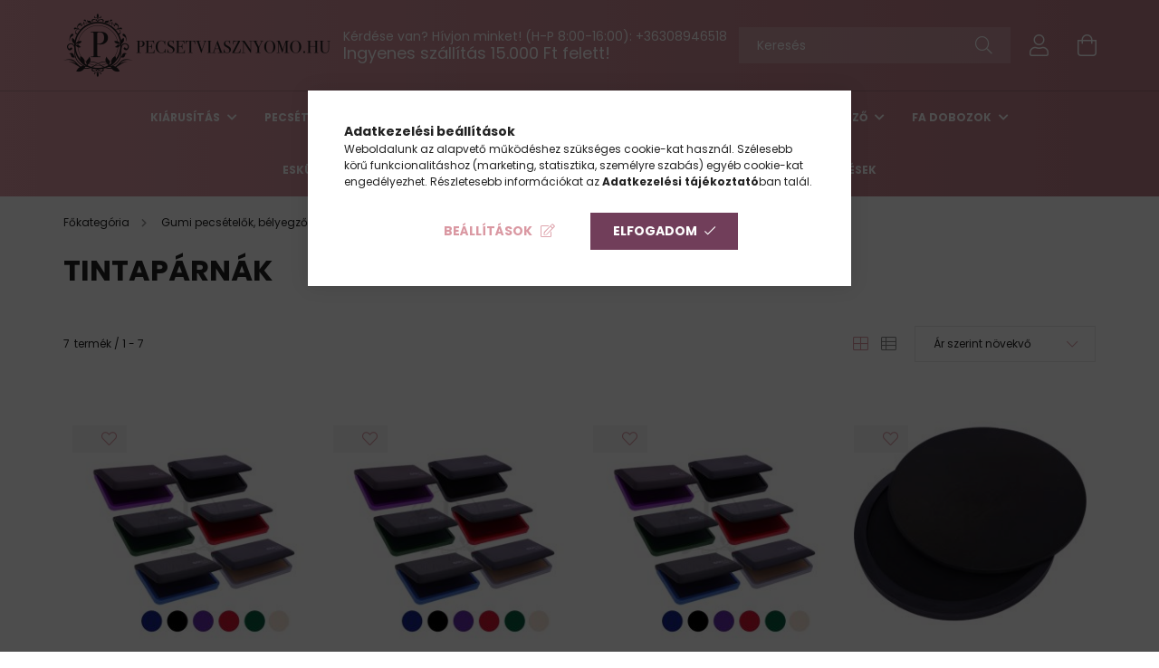

--- FILE ---
content_type: text/html; charset=UTF-8
request_url: https://www.pecsetviasznyomo.hu/Tintaparnak
body_size: 21682
content:
<!DOCTYPE html>
<html lang="hu">
<head>
    <meta charset="utf-8">
<meta name="description" content="Tintapárnák, Tintapárnák, festékek, Gumi pecsételők, bélyegzők, Pecsétviasznyomó">
<meta name="robots" content="index, follow">
<meta http-equiv="X-UA-Compatible" content="IE=Edge">
<meta property="og:site_name" content="Pecsétviasznyomó" />
<meta property="og:title" content="Tintapárnák - Tintapárnák, festékek - Gumi pecsételők, bélye">
<meta property="og:description" content="Tintapárnák, Tintapárnák, festékek, Gumi pecsételők, bélyegzők, Pecsétviasznyomó">
<meta property="og:type" content="website">
<meta property="og:url" content="https://www.pecsetviasznyomo.hu/Tintaparnak">
<meta name="facebook-domain-verification" content="xryrvymq5cfonf12vuetwb1uhr471p">
<meta name="google-site-verification" content="480082798">
<meta name="mobile-web-app-capable" content="yes">
<meta name="apple-mobile-web-app-capable" content="yes">
<meta name="MobileOptimized" content="320">
<meta name="HandheldFriendly" content="true">

<title>Tintapárnák - Tintapárnák, festékek - Gumi pecsételők, bélye</title>


<script>
var service_type="shop";
var shop_url_main="https://www.pecsetviasznyomo.hu";
var actual_lang="hu";
var money_len="0";
var money_thousend=" ";
var money_dec=",";
var shop_id=77370;
var unas_design_url="https:"+"/"+"/"+"www.pecsetviasznyomo.hu"+"/"+"!common_design"+"/"+"custom"+"/"+"webshopom.unas.hu"+"/";
var unas_design_code='0';
var unas_base_design_code='2100';
var unas_design_ver=4;
var unas_design_subver=0;
var unas_shop_url='https://www.pecsetviasznyomo.hu';
var responsive="yes";
var price_nullcut_disable=1;
var config_plus=new Array();
config_plus['product_tooltip']=1;
config_plus['cart_redirect']=2;
config_plus['money_type']='Ft';
config_plus['money_type_display']='Ft';
var lang_text=new Array();

var UNAS = UNAS || {};
UNAS.shop={"base_url":'https://www.pecsetviasznyomo.hu',"domain":'www.pecsetviasznyomo.hu',"username":'webshopom.unas.hu',"id":77370,"lang":'hu',"currency_type":'Ft',"currency_code":'HUF',"currency_rate":'1',"currency_length":0,"base_currency_length":0,"canonical_url":'https://www.pecsetviasznyomo.hu/Tintaparnak'};
UNAS.design={"code":'0',"page":'product_list'};
UNAS.api_auth="e9a9a5f1ceec95d69fbb5b7f37dd1f0a";
UNAS.customer={"email":'',"id":0,"group_id":0,"without_registration":0};
UNAS.shop["category_id"]="446374";
UNAS.shop["only_private_customer_can_purchase"] = false;
 

UNAS.text = {
    "button_overlay_close": `Bezár`,
    "popup_window": `Felugró ablak`,
    "list": `lista`,
    "updating_in_progress": `frissítés folyamatban`,
    "updated": `frissítve`,
    "is_opened": `megnyitva`,
    "is_closed": `bezárva`,
    "deleted": `törölve`,
    "consent_granted": `hozzájárulás megadva`,
    "consent_rejected": `hozzájárulás elutasítva`,
    "field_is_incorrect": `mező hibás`,
    "error_title": `Hiba!`,
    "product_variants": `termék változatok`,
    "product_added_to_cart": `A termék a kosárba került`,
    "product_added_to_cart_with_qty_problem": `A termékből csak [qty_added_to_cart] [qty_unit] került kosárba`,
    "product_removed_from_cart": `A termék törölve a kosárból`,
    "reg_title_name": `Név`,
    "reg_title_company_name": `Cégnév`,
    "number_of_items_in_cart": `Kosárban lévő tételek száma`,
    "cart_is_empty": `A kosár üres`,
    "cart_updated": `A kosár frissült`,
    "mandatory": `Kötelező!`
};



UNAS.text["delete_from_favourites"]= `Törlés a kedvencek közül`;
UNAS.text["add_to_favourites"]= `Kedvencekhez`;








window.lazySizesConfig=window.lazySizesConfig || {};
window.lazySizesConfig.loadMode=1;
window.lazySizesConfig.loadHidden=false;

window.dataLayer = window.dataLayer || [];
function gtag(){dataLayer.push(arguments)};
gtag('js', new Date());
</script>

<script src="https://www.pecsetviasznyomo.hu/!common_packages/jquery/jquery-3.2.1.js?mod_time=1682493229"></script>
<script src="https://www.pecsetviasznyomo.hu/!common_packages/jquery/plugins/migrate/migrate.js?mod_time=1682493229"></script>
<script src="https://www.pecsetviasznyomo.hu/!common_packages/jquery/plugins/autocomplete/autocomplete.js?mod_time=1751447086"></script>
<script src="https://www.pecsetviasznyomo.hu/!common_packages/jquery/plugins/tools/overlay/overlay.js?mod_time=1759905183"></script>
<script src="https://www.pecsetviasznyomo.hu/!common_packages/jquery/plugins/tools/toolbox/toolbox.expose.js?mod_time=1725518406"></script>
<script src="https://www.pecsetviasznyomo.hu/!common_packages/jquery/plugins/lazysizes/lazysizes.min.js?mod_time=1682493229"></script>
<script src="https://www.pecsetviasznyomo.hu/!common_packages/jquery/plugins/lazysizes/plugins/bgset/ls.bgset.min.js?mod_time=1753337301"></script>
<script src="https://www.pecsetviasznyomo.hu/!common_packages/jquery/own/shop_common/exploded/common.js?mod_time=1769410770"></script>
<script src="https://www.pecsetviasznyomo.hu/!common_packages/jquery/own/shop_common/exploded/common_overlay.js?mod_time=1759905183"></script>
<script src="https://www.pecsetviasznyomo.hu/!common_packages/jquery/own/shop_common/exploded/common_shop_popup.js?mod_time=1759905183"></script>
<script src="https://www.pecsetviasznyomo.hu/!common_packages/jquery/own/shop_common/exploded/page_product_list.js?mod_time=1725525526"></script>
<script src="https://www.pecsetviasznyomo.hu/!common_packages/jquery/own/shop_common/exploded/function_favourites.js?mod_time=1725525526"></script>
<script src="https://www.pecsetviasznyomo.hu/!common_packages/jquery/own/shop_common/exploded/function_recommend.js?mod_time=1751447086"></script>
<script src="https://www.pecsetviasznyomo.hu/!common_packages/jquery/own/shop_common/exploded/function_param_filter.js?mod_time=1764233414"></script>
<script src="https://www.pecsetviasznyomo.hu/!common_packages/jquery/own/shop_common/exploded/function_infinite_scroll.js?mod_time=1759905183"></script>
<script src="https://www.pecsetviasznyomo.hu/!common_packages/jquery/plugins/hoverintent/hoverintent.js?mod_time=1682493229"></script>
<script src="https://www.pecsetviasznyomo.hu/!common_packages/jquery/own/shop_tooltip/shop_tooltip.js?mod_time=1759905183"></script>
<script src="https://www.pecsetviasznyomo.hu/!common_packages/jquery/plugins/waypoints/waypoints-4.0.0.js?mod_time=1682493229"></script>
<script src="https://www.pecsetviasznyomo.hu/!common_packages/jquery/plugins/responsive_menu/responsive_menu-unas.js?mod_time=1682493229"></script>
<script src="https://www.pecsetviasznyomo.hu/!common_design/base/002100/main.js?mod_time=1759905183"></script>
<script src="https://www.pecsetviasznyomo.hu/!common_packages/jquery/plugins/flickity/flickity.pkgd.min.js?mod_time=1682493229"></script>
<script src="https://www.pecsetviasznyomo.hu/!common_packages/jquery/plugins/toastr/toastr.min.js?mod_time=1682493229"></script>
<script src="https://www.pecsetviasznyomo.hu/!common_packages/jquery/plugins/tippy/popper-2.4.4.min.js?mod_time=1682493229"></script>
<script src="https://www.pecsetviasznyomo.hu/!common_packages/jquery/plugins/tippy/tippy-bundle.umd.min.js?mod_time=1682493229"></script>

<link href="https://www.pecsetviasznyomo.hu/temp/shop_77370_1b84a5929abc2ef9aea0e719228f8626.css?mod_time=1769863581" rel="stylesheet" type="text/css">

<link href="https://www.pecsetviasznyomo.hu/Tintaparnak" rel="canonical">
<link rel="apple-touch-icon" href="https://www.pecsetviasznyomo.hu/shop_ordered/77370/pic/pecsetviasznyomo.hu-favicon-32x32.png?_ga=2.1947203">
<link id="favicon-16x16" rel="icon" type="image/png" href="https://www.pecsetviasznyomo.hu/shop_ordered/77370/pic/pecsetviasznyomo.hu-favicon-16x16.png?_ga=2.3801737" sizes="16x16">
<link id="favicon-32x32" rel="icon" type="image/png" href="https://www.pecsetviasznyomo.hu/shop_ordered/77370/pic/pecsetviasznyomo.hu-favicon-32x32.png?_ga=2.1947203" sizes="32x32">
<script>
        var google_consent=1;
    
        gtag('consent', 'default', {
           'ad_storage': 'denied',
           'ad_user_data': 'denied',
           'ad_personalization': 'denied',
           'analytics_storage': 'denied',
           'functionality_storage': 'denied',
           'personalization_storage': 'denied',
           'security_storage': 'granted'
        });

    
        gtag('consent', 'update', {
           'ad_storage': 'denied',
           'ad_user_data': 'denied',
           'ad_personalization': 'denied',
           'analytics_storage': 'denied',
           'functionality_storage': 'denied',
           'personalization_storage': 'denied',
           'security_storage': 'granted'
        });

        </script>
    <script async src="https://www.googletagmanager.com/gtag/js?id=G-8K19XHZVMZ"></script>    <script>
    gtag('config', 'G-8K19XHZVMZ');

        </script>
        <script>
    var google_analytics=1;

            gtag('event', 'view_item_list', {
              "currency": "HUF",
              "items": [
                                        {
                          "item_id": "colop-fekete-5x9",
                          "item_name": "Prémium Colop tintapárna – 5 x 9 cm",
                                                    "item_category": "Gumi pecsételők, bélyegzők/Tintapárnák, festékek/Tintapárnák",                          "price": '2717',
                          "list_position": 1,
                          "list_name": 'Gumi pecsételők, bélyegzők/Tintapárnák, festékek/Tintapárnák'
                      }
                    ,                      {
                          "item_id": "colop-fekete-11x7",
                          "item_name": "Prémium Colop tintapárna – 7 x 11 cm",
                                                    "item_category": "Gumi pecsételők, bélyegzők/Tintapárnák, festékek/Tintapárnák",                          "price": '2993',
                          "list_position": 2,
                          "list_name": 'Gumi pecsételők, bélyegzők/Tintapárnák, festékek/Tintapárnák'
                      }
                    ,                      {
                          "item_id": "colop-fekete-9x16",
                          "item_name": "Prémium Colop tintapárna – 9 x 16 cm",
                                                    "item_category": "Gumi pecsételők, bélyegzők/Tintapárnák, festékek/Tintapárnák",                          "price": '6873',
                          "list_position": 3,
                          "list_name": 'Gumi pecsételők, bélyegzők/Tintapárnák, festékek/Tintapárnák'
                      }
                    ,                      {
                          "item_id": "14cm_orias_belyegzoparna_fekete",
                          "item_name": "  Tintapárna – 14 cm belső kör méretű- Óriás bélyegzőpárna",
                                                    "item_category": "Gumi pecsételők, bélyegzők/Tintapárnák, festékek/Tintapárnák",                          "price": '19990',
                          "list_position": 4,
                          "list_name": 'Gumi pecsételők, bélyegzők/Tintapárnák, festékek/Tintapárnák'
                      }
                    ,                      {
                          "item_id": "ATU-2-belyegzoparna-55x88mm",
                          "item_name": "  Ipari bélyegzőpárna gyorsan száradó tintához – 55 x 88 mm",
                                                    "item_category": "Gumi pecsételők, bélyegzők/Tintapárnák, festékek/Tintapárnák",                          "price": '22770',
                          "list_position": 5,
                          "list_name": 'Gumi pecsételők, bélyegzők/Tintapárnák, festékek/Tintapárnák'
                      }
                    ,                      {
                          "item_id": "297x105mm_orias_belyegzoparna_fekete",
                          "item_name": "  Fekete tintapárna – 297 x 105  mm belső méretű- Óriás bélyegzőpárna",
                                                    "item_category": "Gumi pecsételők, bélyegzők/Tintapárnák, festékek/Tintapárnák",                          "price": '22900',
                          "list_position": 6,
                          "list_name": 'Gumi pecsételők, bélyegzők/Tintapárnák, festékek/Tintapárnák'
                      }
                    ,                      {
                          "item_id": "210x145mm_orias_belyegzoparna_fekete",
                          "item_name": "  Téglalap tintapárna – 210 x 145  mm belső méretű- Óriás bélyegzőpárna",
                                                    "item_category": "Gumi pecsételők, bélyegzők/Tintapárnák, festékek/Tintapárnák",                          "price": '22900',
                          "list_position": 7,
                          "list_name": 'Gumi pecsételők, bélyegzők/Tintapárnák, festékek/Tintapárnák'
                      }
                                  ],
              'non_interaction': true
        });
           </script>
           <script>
        gtag('config', 'AW-748127081',{'allow_enhanced_conversions':true});
                </script>
            <script>
        var google_ads=1;

                gtag('event','remarketing', {
            'ecomm_pagetype': 'category',
            'ecomm_prodid': ["colop-fekete-5x9","colop-fekete-11x7","colop-fekete-9x16","14cm_orias_belyegzoparna_fekete","ATU-2-belyegzoparna-55x88mm","297x105mm_orias_belyegzoparna_fekete","210x145mm_orias_belyegzoparna_fekete"]        });
            </script>
    
    <script>
    var facebook_pixel=1;
    /* <![CDATA[ */
        !function(f,b,e,v,n,t,s){if(f.fbq)return;n=f.fbq=function(){n.callMethod?
            n.callMethod.apply(n,arguments):n.queue.push(arguments)};if(!f._fbq)f._fbq=n;
            n.push=n;n.loaded=!0;n.version='2.0';n.queue=[];t=b.createElement(e);t.async=!0;
            t.src=v;s=b.getElementsByTagName(e)[0];s.parentNode.insertBefore(t,s)}(window,
                document,'script','//connect.facebook.net/en_US/fbevents.js');

        fbq('init', '394888171247626');
                fbq('track', 'PageView', {}, {eventID:'PageView.aX61aZqyNlRSP3Lunw5GPAAAQ-Q'});
        
        $(document).ready(function() {
            $(document).on("addToCart", function(event, product_array){
                facebook_event('AddToCart',{
					content_name: product_array.name,
					content_category: product_array.category,
					content_ids: [product_array.sku],
					contents: [{'id': product_array.sku, 'quantity': product_array.qty}],
					content_type: 'product',
					value: product_array.price,
					currency: 'HUF'
				}, {eventID:'AddToCart.' + product_array.event_id});
            });

            $(document).on("addToFavourites", function(event, product_array){
                facebook_event('AddToWishlist', {
                    content_ids: [product_array.sku],
                    content_type: 'product'
                }, {eventID:'AddToFavourites.' + product_array.event_id});
            });
        });

    /* ]]> */
    </script>
<script>
(function(i,s,o,g,r,a,m){i['BarionAnalyticsObject']=r;i[r]=i[r]||function(){
    (i[r].q=i[r].q||[]).push(arguments)},i[r].l=1*new Date();a=s.createElement(o),
    m=s.getElementsByTagName(o)[0];a.async=1;a.src=g;m.parentNode.insertBefore(a,m)
})(window, document, 'script', 'https://pixel.barion.com/bp.js', 'bp');
                    
bp('init', 'addBarionPixelId', 'BP-gzgUd5PtoP-B9');
</script>
<noscript><img height='1' width='1' style='display:none' alt='' src='https://pixel.barion.com/a.gif?__ba_pixel_id=BP-gzgUd5PtoP-B9&ev=contentView&noscript=1'/></noscript>
<script>
$(document).ready(function () {
     UNAS.onGrantConsent(function(){
         bp('consent', 'grantConsent');
     });
     
     UNAS.onRejectConsent(function(){
         bp('consent', 'rejectConsent');
     });

     var contentViewProperties = {
         'name': $('title').html(),
         'contentType': 'Page',
         'id': 'https://www.pecsetviasznyomo.hu/Tintaparnak',
     }
     bp('track', 'contentView', contentViewProperties);

     UNAS.onAddToCart(function(event,params){
         var variant = '';
         if (typeof params.variant_list1!=='undefined') variant+=params.variant_list1;
         if (typeof params.variant_list2!=='undefined') variant+='|'+params.variant_list2;
         if (typeof params.variant_list3!=='undefined') variant+='|'+params.variant_list3;
         var addToCartProperties = {
             'contentType': 'Product',
             'currency': 'HUF',
             'id': params.sku,
             'name': params.name,
             'quantity': parseFloat(params.qty_add),
             'totalItemPrice': params.qty*params.price,
             'unit': params.unit,
             'unitPrice': parseFloat(params.price),
             'category': params.category,
             'variant': variant
         };
         bp('track', 'addToCart', addToCartProperties);
     });

     UNAS.onClickProduct(function(event,params){
         UNAS.getProduct(function(result) {
             if (result.name!=undefined) {
                 var clickProductProperties  = {
                     'contentType': 'Product',
                     'currency': 'HUF',
                     'id': params.sku,
                     'name': result.name,
                     'unit': result.unit,
                     'unitPrice': parseFloat(result.unit_price),
                     'quantity': 1
                 }
                 bp('track', 'clickProduct', clickProductProperties );
             }
         },params);
     });

UNAS.onRemoveFromCart(function(event,params){
     bp('track', 'removeFromCart', {
         'contentType': 'Product',
         'currency': 'HUF',
         'id': params.sku,
         'name': params.name,
         'quantity': params.qty,
         'totalItemPrice': params.price * params.qty,
         'unit': params.unit,
         'unitPrice': parseFloat(params.price),
         'list': 'BasketPage'
     });
});
     var categorySelectionProperties = {         'id': '132193|324387|446374',
         'name': 'Tintapárnák',
         'category': 'Gumi pecsételők, bélyegzők|Tintapárnák, festékek|Tintapárnák',
         'contentType': 'Page',
         'list': 'SearchPage',
     }
     bp('track', 'categorySelection', categorySelectionProperties);


});
</script>

<script src="https://www.onlinepenztarca.hu/js/onlinepenztarcajs.js?btr=Hprpv-sIADr-peyIf-pignc" async></script>



<script src="https://onsite.optimonk.com/script.js?account=209928" async></script>



    <meta content="width=device-width, initial-scale=1.0" name="viewport" />
    <link rel="preconnect" href="https://fonts.gstatic.com">
    <link rel="preload" href="https://fonts.googleapis.com/css2?family=Poppins:wght@400;700&display=swap" as="style" />
    <link rel="stylesheet" href="https://fonts.googleapis.com/css2?family=Poppins:wght@400;700&display=swap" media="print" onload="this.media='all'">
    <noscript>
        <link rel="stylesheet" href="https://fonts.googleapis.com/css2?family=Poppins:wght@400;700&display=swap" />
    </noscript>

    
    
    
    
    

    
    
    
            
        
        
        
        
        
    
    
</head>




<body class='design_ver4' id="ud_shop_art">
<div id="image_to_cart" style="display:none; position:absolute; z-index:100000;"></div>
<div class="overlay_common overlay_warning" id="overlay_cart_add"></div>
<script>$(document).ready(function(){ overlay_init("cart_add",{"onBeforeLoad":false}); });</script>
<div class="overlay_common overlay_ok" id="overlay_cart_add_ok"></div>
<script>$(document).ready(function(){ overlay_init("cart_add_ok",[]); });</script>
<div class="overlay_common overlay_dialog" id="overlay_save_filter"></div>
<script>$(document).ready(function(){ overlay_init("save_filter",{"closeOnEsc":true,"closeOnClick":true}); });</script>
<div id="overlay_login_outer"></div>	
	<script>
	$(document).ready(function(){
	    var login_redir_init="";

		$("#overlay_login_outer").overlay({
			onBeforeLoad: function() {
                var login_redir_temp=login_redir_init;
                if (login_redir_act!="") {
                    login_redir_temp=login_redir_act;
                    login_redir_act="";
                }

									$.ajax({
						type: "GET",
						async: true,
						url: "https://www.pecsetviasznyomo.hu/shop_ajax/ajax_popup_login.php",
						data: {
							shop_id:"77370",
							lang_master:"hu",
                            login_redir:login_redir_temp,
							explicit:"ok",
							get_ajax:"1"
						},
						success: function(data){
							$("#overlay_login_outer").html(data);
							if (unas_design_ver >= 5) $("#overlay_login_outer").modal('show');
							$('#overlay_login1 input[name=shop_pass_login]').keypress(function(e) {
								var code = e.keyCode ? e.keyCode : e.which;
								if(code.toString() == 13) {		
									document.form_login_overlay.submit();		
								}	
							});	
						}
					});
								},
			top: 50,
			mask: {
	color: "#000000",
	loadSpeed: 200,
	maskId: "exposeMaskOverlay",
	opacity: 0.7
},
			closeOnClick: (config_plus['overlay_close_on_click_forced'] === 1),
			onClose: function(event, overlayIndex) {
				$("#login_redir").val("");
			},
			load: false
		});
		
			});
	function overlay_login() {
		$(document).ready(function(){
			$("#overlay_login_outer").overlay().load();
		});
	}
	function overlay_login_remind() {
        if (unas_design_ver >= 5) {
            $("#overlay_remind").overlay().load();
        } else {
            $(document).ready(function () {
                $("#overlay_login_outer").overlay().close();
                setTimeout('$("#overlay_remind").overlay().load();', 250);
            });
        }
	}

    var login_redir_act="";
    function overlay_login_redir(redir) {
        login_redir_act=redir;
        $("#overlay_login_outer").overlay().load();
    }
	</script>  
	<div class="overlay_common overlay_info" id="overlay_remind"></div>
<script>$(document).ready(function(){ overlay_init("remind",[]); });</script>

	<script>
    	function overlay_login_error_remind() {
		$(document).ready(function(){
			load_login=0;
			$("#overlay_error").overlay().close();
			setTimeout('$("#overlay_remind").overlay().load();', 250);	
		});
	}
	</script>  
	<div class="overlay_common overlay_info" id="overlay_newsletter"></div>
<script>$(document).ready(function(){ overlay_init("newsletter",[]); });</script>

<script>
function overlay_newsletter() {
    $(document).ready(function(){
        $("#overlay_newsletter").overlay().load();
    });
}
</script>
<div class="overlay_common overlay_error" id="overlay_script"></div>
<script>$(document).ready(function(){ overlay_init("script",[]); });</script>
    <script>
    $(document).ready(function() {
        $.ajax({
            type: "GET",
            url: "https://www.pecsetviasznyomo.hu/shop_ajax/ajax_stat.php",
            data: {master_shop_id:"77370",get_ajax:"1"}
        });
    });
    </script>
    

<div id="container" class="page_shop_art_446374 filter-not-exists">
            <header class="header position-relative">
            
            <div class="header-inner">
                <div class="header-container container">
                    <div class="row gutters-5 flex-nowrap justify-content-center align-items-center">
                            <div id="header_logo_img" class="logo col-auto flex-shrink-1 order-2 order-xl-1">
        <div class="header_logo-img-container">
            <div class="header_logo-img-wrapper">
                                                            <a href="https://www.pecsetviasznyomo.hu/">                        <picture>
                                                            <source media="(max-width: 575.98px)" srcset="https://www.pecsetviasznyomo.hu/!common_design/custom/webshopom.unas.hu/element/layout_hu_header_logo-300x80_1_small.png?time=1624740569 150w, https://www.pecsetviasznyomo.hu/!common_design/custom/webshopom.unas.hu/element/layout_hu_header_logo-300x80_1_small_retina.png?time=1624740569 326w" sizes="150px"/>
                                                                                    <img                                  src="https://www.pecsetviasznyomo.hu/!common_design/custom/webshopom.unas.hu/element/layout_hu_header_logo-300x80_1_default.png?time=1624740569"
                                 srcset="https://www.pecsetviasznyomo.hu/!common_design/custom/webshopom.unas.hu/element/layout_hu_header_logo-300x80_1_default.png?time=1624740569 1x, https://www.pecsetviasznyomo.hu/!common_design/custom/webshopom.unas.hu/element/layout_hu_header_logo-300x80_1_default_retina.png?time=1624740569 2x"
                                 alt="Pecsétviasznyomó"/>
                        </picture>
                        </a>                                                </div>
        </div>
    </div>


                        <div class="header__left col-auto col-xl order-1 order-xl-2">
                            <div class="d-flex align-items-center justify-content-center">
                                <button type="button" class="hamburger__btn js-hamburger-btn dropdown--btn d-xl-none" id="hamburger__btn" aria-label="hamburger button" data-btn-for=".hamburger__dropdown">
                                    <span class="hamburger__btn-icon icon--hamburger"></span>
                                </button>
                                    <div class="header_text_section_2 d-none d-xl-block">
        <div class="element__content ">
                            <div class="element__html slide-1"><p>Kérdése van? Hívjon minket! (H-P 8:00-16:00): <a href="tel:[+36308946518]" target="_blank" rel="noopener">+36308946518</a></p></div>
                            <div class="element__html slide-2"><p><span style="font-size: 18px; color: #ffffff;">Ingyenes szállítás 15.000 Ft felett!</span></p></div>
                    </div>
    </div>

                            </div>
                        </div>

                        <div class="header__right col col-xl-auto order-3 py-3 py-lg-5">
                            <div class="d-flex align-items-center justify-content-end">
                                
                                
                                <div class="search-open-btn d-block d-lg-none icon--search text-center" onclick="$('.search__container').slideToggle();"></div>
                                <div class="search__container">
                                    <div class="search-box position-relative ml-auto container px-0" id="box_search_content">
    <form name="form_include_search" id="form_include_search" action="https://www.pecsetviasznyomo.hu/shop_search.php" method="get">
        <div class="box-search-group input-group mb-0">
            <input name="search" id="box_search_input" placeholder="Keresés" type="text" maxlength="100" class="ac_input form-control" autocomplete="off" required />
            <div class='search-box__search-btn-outer input-group-append' title='Keresés'>
                <button class='search-btn' aria-label="Keresés">
                    <span class="search-btn-icon icon--search"></span>
                </button>
            </div>
            <div class="search__loading">
                <div class="loading-spinner--small"></div>
            </div>
        </div>
        <div class="search-box__mask"></div>
    </form>
    <div class="ac_results"></div>
</div>



                                </div>
                                <div class="profil__container">
                                                <div class="profile">
            <button type="button" class="profile__btn js-profile-btn dropdown--btn" id="profile__btn" data-orders="https://www.pecsetviasznyomo.hu/shop_order_track.php" aria-label="profile button" data-btn-for=".profile__dropdown">
                <span class="profile__btn-icon icon--head"></span>
            </button>
        </div>
    
                                </div>
                                <div class="cart-box__container pr-3 pr-xl-0">
                                    <button class="cart-box__btn dropdown--btn" aria-label="cart button" type="button" data-btn-for=".cart-box__dropdown">
                                        <span class="cart-box__btn-icon icon--cart">
                                                <span id='box_cart_content' class='cart-box'>            </span>
                                        </span>
                                    </button>
                                </div>
                            </div>
                        </div>
                    </div>
                </div>
            </div>
                            <div class="header-menus d-none d-xl-block">
                    <div class="container text-center position-relative">
                        <ul class="main-menus d-none d-lg-flex justify-content-center text-left js-main-menus-content cat-menus level-0 plus-menus level-0" data-level="0">
                                <li class='cat-menu  has-child js-cat-menu-973577' data-id="973577">

        <span class="cat-menu__name font-weight-bold">
                            <a class='cat-menu__link font-weight-bold' href='https://www.pecsetviasznyomo.hu/BLACK-FRIDAY' >
                            KIÁRUSÍTÁS            </a>
        </span>

        			


    <div class="cat-menu__sublist js-sublist level-1 ">
        <div class="sublist-inner js-sublist-inner ps__child--consume">
            <div class="cat-menu__sublist-inner d-flex">
                <div class="flex-grow-1">
                    <ul class="cat-menus level-1 row" data-level="cat-level-1">
                                                    <li class="col-2 mb-5 cat-menu js-cat-menu-114253" data-id="114253">
                                <span class="cat-menu__name text-uppercase font-weight-bold" data-img-url="https://www.pecsetviasznyomo.hu/img/77370/catpic_114253/65x65,r/114253.jpg?time=1680609307" data-retina-img-url="https://www.pecsetviasznyomo.hu/img/77370/catpic_114253/130x130,r/114253.jpg?time=1680609307 2x">
                                    <a class="cat-menu__link" href="https://www.pecsetviasznyomo.hu/BF-Kanocos-viaszok" >
                                                                                    <img alt="Kanócos viaszok - kiárusítás" height="75" src="https://www.pecsetviasznyomo.hu/img/77370/catpic_114253/65x65,r/114253.jpg?time=1680609307" width="75" />
                                                                                Kanócos viaszok - kiárusítás
                                                                            </a>
                                </span>
                                                            </li>
                                                    <li class="col-2 mb-5 cat-menu js-cat-menu-518902" data-id="518902">
                                <span class="cat-menu__name text-uppercase font-weight-bold" data-img-url="https://www.pecsetviasznyomo.hu/img/77370/catpic_518902/65x65,r/518902.jpg?time=1680609701" data-retina-img-url="https://www.pecsetviasznyomo.hu/img/77370/catpic_518902/130x130,r/518902.jpg?time=1680609701 2x">
                                    <a class="cat-menu__link" href="https://www.pecsetviasznyomo.hu/BF-viaszgyongyok" >
                                                                                    <img alt="Viaszgyöngyök - kiárusítás" height="75" src="https://www.pecsetviasznyomo.hu/img/77370/catpic_518902/65x65,r/518902.jpg?time=1680609701" width="75" />
                                                                                Viaszgyöngyök - kiárusítás
                                                                            </a>
                                </span>
                                                            </li>
                                                    <li class="col-2 mb-5 cat-menu js-cat-menu-524392" data-id="524392">
                                <span class="cat-menu__name text-uppercase font-weight-bold" data-img-url="https://www.pecsetviasznyomo.hu/img/77370/catpic_524392/65x65,r/524392.jpg?time=1762440685" data-retina-img-url="https://www.pecsetviasznyomo.hu/img/77370/catpic_524392/130x130,r/524392.jpg?time=1762440685 2x">
                                    <a class="cat-menu__link" href="https://www.pecsetviasznyomo.hu/Granulatum-kiarusitas" >
                                                                                    <img alt="Granulátum - kiárusítás" height="75" src="https://www.pecsetviasznyomo.hu/img/77370/catpic_524392/65x65,r/524392.jpg?time=1762440685" width="75" />
                                                                                Granulátum - kiárusítás
                                                                            </a>
                                </span>
                                                            </li>
                                            </ul>
                </div>
                            </div>
        </div>
    </div>


            </li>
    <li class='cat-menu  has-child js-cat-menu-962155' data-id="962155">

        <span class="cat-menu__name font-weight-bold">
                            <a class='cat-menu__link font-weight-bold' href='https://www.pecsetviasznyomo.hu/Pecsetviasznyomas' >
                            Pecsétviasznyomás            </a>
        </span>

        			


    <div class="cat-menu__sublist js-sublist level-1 ">
        <div class="sublist-inner js-sublist-inner ps__child--consume">
            <div class="cat-menu__sublist-inner d-flex">
                <div class="flex-grow-1">
                    <ul class="cat-menus level-1 row" data-level="cat-level-1">
                                                    <li class="col-2 mb-5 cat-menu js-cat-menu-416544" data-id="416544">
                                <span class="cat-menu__name text-uppercase font-weight-bold" data-img-url="https://www.pecsetviasznyomo.hu/img/77370/catpic_416544/65x65,r/416544.jpg?time=1688128733" data-retina-img-url="https://www.pecsetviasznyomo.hu/img/77370/catpic_416544/130x130,r/416544.jpg?time=1688128733 2x">
                                    <a class="cat-menu__link" href="https://www.pecsetviasznyomo.hu/pecsetviasznyomok/" >
                                                                                    <img alt="Pecsétviasznyomók" height="75" src="https://www.pecsetviasznyomo.hu/img/77370/catpic_416544/65x65,r/416544.jpg?time=1688128733" width="75" />
                                                                                Pecsétviasznyomók
                                                                            </a>
                                </span>
                                                            </li>
                                                    <li class="col-2 mb-5 cat-menu js-cat-menu-338976" data-id="338976">
                                <span class="cat-menu__name text-uppercase font-weight-bold" data-img-url="https://www.pecsetviasznyomo.hu/img/77370/catpic_338976/65x65,r/338976.jpg?time=1669846708" data-retina-img-url="https://www.pecsetviasznyomo.hu/img/77370/catpic_338976/130x130,r/338976.jpg?time=1669846708 2x">
                                    <a class="cat-menu__link" href="https://www.pecsetviasznyomo.hu/viaszok/" >
                                                                                    <img alt="Viaszok" height="75" src="https://www.pecsetviasznyomo.hu/img/77370/catpic_338976/65x65,r/338976.jpg?time=1669846708" width="75" />
                                                                                Viaszok
                                                                            </a>
                                </span>
                                                            </li>
                                                    <li class="col-2 mb-5 cat-menu js-cat-menu-907188" data-id="907188">
                                <span class="cat-menu__name text-uppercase font-weight-bold" data-img-url="https://www.pecsetviasznyomo.hu/img/77370/catpic_907188/65x65,r/907188.jpg?time=1688127723" data-retina-img-url="https://www.pecsetviasznyomo.hu/img/77370/catpic_907188/130x130,r/907188.jpg?time=1688127723 2x">
                                    <a class="cat-menu__link" href="https://www.pecsetviasznyomo.hu/kellekek/" >
                                                                                    <img alt="Kellékek viaszolvasztáshoz" height="75" src="https://www.pecsetviasznyomo.hu/img/77370/catpic_907188/65x65,r/907188.jpg?time=1688127723" width="75" />
                                                                                Kellékek viaszolvasztáshoz
                                                                            </a>
                                </span>
                                                            </li>
                                                    <li class="col-2 mb-5 cat-menu js-cat-menu-812733" data-id="812733">
                                <span class="cat-menu__name text-uppercase font-weight-bold" data-img-url="https://www.pecsetviasznyomo.hu/img/77370/catpic_812733/65x65,r/812733.jpg?time=1688127422" data-retina-img-url="https://www.pecsetviasznyomo.hu/img/77370/catpic_812733/130x130,r/812733.jpg?time=1688127422 2x">
                                    <a class="cat-menu__link" href="https://www.pecsetviasznyomo.hu/ontapados-kesz-viaszok/" >
                                                                                    <img alt="Öntapadós kész viaszok" height="75" src="https://www.pecsetviasznyomo.hu/img/77370/catpic_812733/65x65,r/812733.jpg?time=1688127422" width="75" />
                                                                                Öntapadós kész viaszok
                                                                            </a>
                                </span>
                                                            </li>
                                            </ul>
                </div>
                            </div>
        </div>
    </div>


            </li>
    <li class='cat-menu  has-child js-cat-menu-132193' data-id="132193">

        <span class="cat-menu__name font-weight-bold">
                            <a class='cat-menu__link font-weight-bold' href='https://www.pecsetviasznyomo.hu/gumi-pecsetelok/' >
                            Gumi pecsételők, bélyegzők            </a>
        </span>

        			


    <div class="cat-menu__sublist js-sublist level-1 ">
        <div class="sublist-inner js-sublist-inner ps__child--consume">
            <div class="cat-menu__sublist-inner d-flex">
                <div class="flex-grow-1">
                    <ul class="cat-menus level-1 row" data-level="cat-level-1">
                                                    <li class="col-2 mb-5 cat-menu js-cat-menu-324387" data-id="324387">
                                <span class="cat-menu__name text-uppercase font-weight-bold" data-img-url="https://www.pecsetviasznyomo.hu/img/77370/catpic_324387/65x65,r/324387.jpg?time=1763728382" data-retina-img-url="https://www.pecsetviasznyomo.hu/img/77370/catpic_324387/130x130,r/324387.jpg?time=1763728382 2x">
                                    <a class="cat-menu__link" href="https://www.pecsetviasznyomo.hu/gumi-pecsetelok/tintaparnak-festekek/" >
                                                                                    <img alt="Tintapárnák, festékek" height="75" src="https://www.pecsetviasznyomo.hu/img/77370/catpic_324387/65x65,r/324387.jpg?time=1763728382" width="75" />
                                                                                Tintapárnák, festékek
                                                                            </a>
                                </span>
                                                            </li>
                                                    <li class="col-2 mb-5 cat-menu js-cat-menu-939570" data-id="939570">
                                <span class="cat-menu__name text-uppercase font-weight-bold" data-img-url="https://www.pecsetviasznyomo.hu/img/77370/catpic_939570/65x65,r/939570.jpg?time=1627248361" data-retina-img-url="https://www.pecsetviasznyomo.hu/img/77370/catpic_939570/130x130,r/939570.jpg?time=1627248361 2x">
                                    <a class="cat-menu__link" href="https://www.pecsetviasznyomo.hu/gumi-pecsetelok/egyedi-belyegzok-ceges-logo-postai/" >
                                                                                    <img alt="Egyedi méretű és mintájú bélyegző készítése" height="75" src="https://www.pecsetviasznyomo.hu/img/77370/catpic_939570/65x65,r/939570.jpg?time=1627248361" width="75" />
                                                                                Egyedi méretű és mintájú bélyegző készítése
                                                                            </a>
                                </span>
                                                            </li>
                                                    <li class="col-2 mb-5 cat-menu js-cat-menu-974697" data-id="974697">
                                <span class="cat-menu__name text-uppercase font-weight-bold" data-img-url="https://www.pecsetviasznyomo.hu/img/77370/catpic_974697/65x65,r/974697.jpg?time=1627852475" data-retina-img-url="https://www.pecsetviasznyomo.hu/img/77370/catpic_974697/130x130,r/974697.jpg?time=1627852475 2x">
                                    <a class="cat-menu__link" href="https://www.pecsetviasznyomo.hu/gumi-pecsetelok/eskuvoi-belyegzok/" >
                                                                                    <img alt="Esküvői, egyedi bélyegző készítése" height="75" src="https://www.pecsetviasznyomo.hu/img/77370/catpic_974697/65x65,r/974697.jpg?time=1627852475" width="75" />
                                                                                Esküvői, egyedi bélyegző készítése
                                                                            </a>
                                </span>
                                                            </li>
                                                    <li class="col-2 mb-5 cat-menu js-cat-menu-322689" data-id="322689">
                                <span class="cat-menu__name text-uppercase font-weight-bold" data-img-url="https://www.pecsetviasznyomo.hu/img/77370/catpic_322689/65x65,r/322689.jpg?time=1627852432" data-retina-img-url="https://www.pecsetviasznyomo.hu/img/77370/catpic_322689/130x130,r/322689.jpg?time=1627852432 2x">
                                    <a class="cat-menu__link" href="https://www.pecsetviasznyomo.hu/gumi-pecsetelok/ex-libris-konyv-belyegzok/" >
                                                                                    <img alt="Ex libris egyedi bélyegző készítése" height="75" src="https://www.pecsetviasznyomo.hu/img/77370/catpic_322689/65x65,r/322689.jpg?time=1627852432" width="75" />
                                                                                Ex libris egyedi bélyegző készítése
                                                                            </a>
                                </span>
                                                            </li>
                                                    <li class="col-2 mb-5 cat-menu js-cat-menu-383464" data-id="383464">
                                <span class="cat-menu__name text-uppercase font-weight-bold" data-img-url="https://www.pecsetviasznyomo.hu/img/77370/catpic_383464/65x65,r/383464.jpg?time=1627852392" data-retina-img-url="https://www.pecsetviasznyomo.hu/img/77370/catpic_383464/130x130,r/383464.jpg?time=1627852392 2x">
                                    <a class="cat-menu__link" href="https://www.pecsetviasznyomo.hu/cimpecset-egyedi-belyegzo-keszitese" >
                                                                                    <img alt="Címpecsét egyedi bélyegző készítése" height="75" src="https://www.pecsetviasznyomo.hu/img/77370/catpic_383464/65x65,r/383464.jpg?time=1627852392" width="75" />
                                                                                Címpecsét egyedi bélyegző készítése
                                                                            </a>
                                </span>
                                                            </li>
                                                    <li class="col-2 mb-5 cat-menu js-cat-menu-350615" data-id="350615">
                                <span class="cat-menu__name text-uppercase font-weight-bold" data-img-url="https://www.pecsetviasznyomo.hu/img/77370/catpic_350615/65x65,r/350615.jpg?time=1680611637" data-retina-img-url="https://www.pecsetviasznyomo.hu/img/77370/catpic_350615/130x130,r/350615.jpg?time=1680611637 2x">
                                    <a class="cat-menu__link" href="https://www.pecsetviasznyomo.hu/Automata-belyegzok" >
                                                                                    <img alt="Automata bélyegzők / Dombornyomó" height="75" src="https://www.pecsetviasznyomo.hu/img/77370/catpic_350615/65x65,r/350615.jpg?time=1680611637" width="75" />
                                                                                Automata bélyegzők / Dombornyomó
                                                                            </a>
                                </span>
                                                            </li>
                                            </ul>
                </div>
                            </div>
        </div>
    </div>


            </li>
    <li class='cat-menu  has-child js-cat-menu-517082' data-id="517082">

        <span class="cat-menu__name font-weight-bold">
                            <a class='cat-menu__link font-weight-bold' href='https://www.pecsetviasznyomo.hu/sct/517082/Branding-egeto-akrilbelyegzo' >
                            Branding égető / akrilbélyegző            </a>
        </span>

        			


    <div class="cat-menu__sublist js-sublist level-1 ">
        <div class="sublist-inner js-sublist-inner ps__child--consume">
            <div class="cat-menu__sublist-inner d-flex">
                <div class="flex-grow-1">
                    <ul class="cat-menus level-1 row" data-level="cat-level-1">
                                                    <li class="col-2 mb-5 cat-menu js-cat-menu-786312" data-id="786312">
                                <span class="cat-menu__name text-uppercase font-weight-bold" data-img-url="https://www.pecsetviasznyomo.hu/img/77370/catpic_786312/65x65,r/786312.jpg?time=1739803775" data-retina-img-url="https://www.pecsetviasznyomo.hu/img/77370/catpic_786312/130x130,r/786312.jpg?time=1739803775 2x">
                                    <a class="cat-menu__link" href="https://www.pecsetviasznyomo.hu/Keramia-Szappannyomo" >
                                                                                    <img alt="Kerámia/ Szappannyomó" height="75" src="https://www.pecsetviasznyomo.hu/img/77370/catpic_786312/65x65,r/786312.jpg?time=1739803775" width="75" />
                                                                                Kerámia/ Szappannyomó
                                                                            </a>
                                </span>
                                                            </li>
                                                    <li class="col-2 mb-5 cat-menu js-cat-menu-284571" data-id="284571">
                                <span class="cat-menu__name text-uppercase font-weight-bold" data-img-url="https://www.pecsetviasznyomo.hu/img/77370/catpic_284571/65x65,r/284571.jpg?time=1739803829" data-retina-img-url="https://www.pecsetviasznyomo.hu/img/77370/catpic_284571/130x130,r/284571.jpg?time=1739803829 2x">
                                    <a class="cat-menu__link" href="https://www.pecsetviasznyomo.hu/Branding-egeto" >
                                                                                    <img alt="Branding égető" height="75" src="https://www.pecsetviasznyomo.hu/img/77370/catpic_284571/65x65,r/284571.jpg?time=1739803829" width="75" />
                                                                                Branding égető
                                                                            </a>
                                </span>
                                                            </li>
                                            </ul>
                </div>
                            </div>
        </div>
    </div>


            </li>
    <li class='cat-menu  has-child js-cat-menu-387180' data-id="387180">

        <span class="cat-menu__name font-weight-bold">
                            <a class='cat-menu__link font-weight-bold' href='https://www.pecsetviasznyomo.hu/Dobozok-diszek' >
                            Fa dobozok            </a>
        </span>

        			


    <div class="cat-menu__sublist js-sublist level-1 ">
        <div class="sublist-inner js-sublist-inner ps__child--consume">
            <div class="cat-menu__sublist-inner d-flex">
                <div class="flex-grow-1">
                    <ul class="cat-menus level-1 row" data-level="cat-level-1">
                                                    <li class="col-2 mb-5 cat-menu js-cat-menu-231079" data-id="231079">
                                <span class="cat-menu__name text-uppercase font-weight-bold" data-img-url="https://www.pecsetviasznyomo.hu/img/77370/catpic_231079/65x65,r/231079.jpg?time=1762438450" data-retina-img-url="https://www.pecsetviasznyomo.hu/img/77370/catpic_231079/130x130,r/231079.jpg?time=1762438450 2x">
                                    <a class="cat-menu__link" href="https://www.pecsetviasznyomo.hu/Egyedi-garvirozas" >
                                                                                    <img alt="Egyedi garvírozás" height="75" src="https://www.pecsetviasznyomo.hu/img/77370/catpic_231079/65x65,r/231079.jpg?time=1762438450" width="75" />
                                                                                Egyedi garvírozás
                                                                            </a>
                                </span>
                                                            </li>
                                                    <li class="col-2 mb-5 cat-menu js-cat-menu-502160" data-id="502160">
                                <span class="cat-menu__name text-uppercase font-weight-bold" data-img-url="https://www.pecsetviasznyomo.hu/img/77370/catpic_502160/65x65,r/502160.jpg?time=1676888762" data-retina-img-url="https://www.pecsetviasznyomo.hu/img/77370/catpic_502160/130x130,r/502160.jpg?time=1676888762 2x">
                                    <a class="cat-menu__link" href="https://www.pecsetviasznyomo.hu/Eskuvo" >
                                                                                    <img alt="Esküvő" height="75" src="https://www.pecsetviasznyomo.hu/img/77370/catpic_502160/65x65,r/502160.jpg?time=1676888762" width="75" />
                                                                                Esküvő
                                                                            </a>
                                </span>
                                                            </li>
                                                    <li class="col-2 mb-5 cat-menu js-cat-menu-194148" data-id="194148">
                                <span class="cat-menu__name text-uppercase font-weight-bold" data-img-url="https://www.pecsetviasznyomo.hu/img/77370/catpic_194148/65x65,r/194148.jpg?time=1676888726" data-retina-img-url="https://www.pecsetviasznyomo.hu/img/77370/catpic_194148/130x130,r/194148.jpg?time=1676888726 2x">
                                    <a class="cat-menu__link" href="https://www.pecsetviasznyomo.hu/Karacsony" >
                                                                                    <img alt="Karácsony" height="75" src="https://www.pecsetviasznyomo.hu/img/77370/catpic_194148/65x65,r/194148.jpg?time=1676888726" width="75" />
                                                                                Karácsony
                                                                            </a>
                                </span>
                                                            </li>
                                                    <li class="col-2 mb-5 cat-menu js-cat-menu-223513" data-id="223513">
                                <span class="cat-menu__name text-uppercase font-weight-bold" data-img-url="https://www.pecsetviasznyomo.hu/img/77370/catpic_223513/65x65,r/223513.jpg?time=1676888711" data-retina-img-url="https://www.pecsetviasznyomo.hu/img/77370/catpic_223513/130x130,r/223513.jpg?time=1676888711 2x">
                                    <a class="cat-menu__link" href="https://www.pecsetviasznyomo.hu/Nevnap" >
                                                                                    <img alt="Névnap" height="75" src="https://www.pecsetviasznyomo.hu/img/77370/catpic_223513/65x65,r/223513.jpg?time=1676888711" width="75" />
                                                                                Névnap
                                                                            </a>
                                </span>
                                                            </li>
                                                    <li class="col-2 mb-5 cat-menu js-cat-menu-868766" data-id="868766">
                                <span class="cat-menu__name text-uppercase font-weight-bold" data-img-url="https://www.pecsetviasznyomo.hu/img/77370/catpic_868766/65x65,r/868766.jpg?time=1676888682" data-retina-img-url="https://www.pecsetviasznyomo.hu/img/77370/catpic_868766/130x130,r/868766.jpg?time=1676888682 2x">
                                    <a class="cat-menu__link" href="https://www.pecsetviasznyomo.hu/Szulinap" >
                                                                                    <img alt="Szülinap" height="75" src="https://www.pecsetviasznyomo.hu/img/77370/catpic_868766/65x65,r/868766.jpg?time=1676888682" width="75" />
                                                                                Szülinap
                                                                            </a>
                                </span>
                                                            </li>
                                                    <li class="col-2 mb-5 cat-menu js-cat-menu-449060" data-id="449060">
                                <span class="cat-menu__name text-uppercase font-weight-bold" data-img-url="https://www.pecsetviasznyomo.hu/img/77370/catpic_449060/65x65,r/449060.jpg?time=1676888667" data-retina-img-url="https://www.pecsetviasznyomo.hu/img/77370/catpic_449060/130x130,r/449060.jpg?time=1676888667 2x">
                                    <a class="cat-menu__link" href="https://www.pecsetviasznyomo.hu/Valentin-nap" >
                                                                                    <img alt="Valentin nap" height="75" src="https://www.pecsetviasznyomo.hu/img/77370/catpic_449060/65x65,r/449060.jpg?time=1676888667" width="75" />
                                                                                Valentin nap
                                                                            </a>
                                </span>
                                                            </li>
                                            </ul>
                </div>
                            </div>
        </div>
    </div>


            </li>
    <li class='cat-menu  has-child js-cat-menu-943017' data-id="943017">

        <span class="cat-menu__name font-weight-bold">
                            <a class='cat-menu__link font-weight-bold' href='https://www.pecsetviasznyomo.hu/Eskuvoi-dekoracio' >
                            Esküvői kiegészítők            </a>
        </span>

        			


    <div class="cat-menu__sublist js-sublist level-1 ">
        <div class="sublist-inner js-sublist-inner ps__child--consume">
            <div class="cat-menu__sublist-inner d-flex">
                <div class="flex-grow-1">
                    <ul class="cat-menus level-1 row" data-level="cat-level-1">
                                                    <li class="col-2 mb-5 cat-menu js-cat-menu-526717" data-id="526717">
                                <span class="cat-menu__name text-uppercase font-weight-bold" data-img-url="https://www.pecsetviasznyomo.hu/img/77370/catpic_526717/65x65,r/526717.jpg?time=1680258834" data-retina-img-url="https://www.pecsetviasznyomo.hu/img/77370/catpic_526717/130x130,r/526717.jpg?time=1680258834 2x">
                                    <a class="cat-menu__link" href="https://www.pecsetviasznyomo.hu/Dekoracio" >
                                                                                    <img alt="Dekoráció" height="75" src="https://www.pecsetviasznyomo.hu/img/77370/catpic_526717/65x65,r/526717.jpg?time=1680258834" width="75" />
                                                                                Dekoráció
                                                                            </a>
                                </span>
                                                            </li>
                                                    <li class="col-2 mb-5 cat-menu js-cat-menu-857973" data-id="857973">
                                <span class="cat-menu__name text-uppercase font-weight-bold" data-img-url="https://www.pecsetviasznyomo.hu/img/77370/catpic_857973/65x65,r/857973.jpg?time=1762441613" data-retina-img-url="https://www.pecsetviasznyomo.hu/img/77370/catpic_857973/130x130,r/857973.jpg?time=1762441613 2x">
                                    <a class="cat-menu__link" href="https://www.pecsetviasznyomo.hu/Tortadisz" >
                                                                                    <img alt="Tortadísz" height="75" src="https://www.pecsetviasznyomo.hu/img/77370/catpic_857973/65x65,r/857973.jpg?time=1762441613" width="75" />
                                                                                Tortadísz
                                                                            </a>
                                </span>
                                                            </li>
                                                    <li class="col-2 mb-5 cat-menu js-cat-menu-305629" data-id="305629">
                                <span class="cat-menu__name text-uppercase font-weight-bold" data-img-url="https://www.pecsetviasznyomo.hu/img/77370/catpic_305629/65x65,r/305629.jpg?time=1680258613" data-retina-img-url="https://www.pecsetviasznyomo.hu/img/77370/catpic_305629/130x130,r/305629.jpg?time=1680258613 2x">
                                    <a class="cat-menu__link" href="https://www.pecsetviasznyomo.hu/Ruhazat" >
                                                                                    <img alt="Ruházat" height="75" src="https://www.pecsetviasznyomo.hu/img/77370/catpic_305629/65x65,r/305629.jpg?time=1680258613" width="75" />
                                                                                Ruházat
                                                                            </a>
                                </span>
                                                            </li>
                                            </ul>
                </div>
                            </div>
        </div>
    </div>


            </li>
    <li class='cat-menu  js-cat-menu-721730' data-id="721730">

        <span class="cat-menu__name font-weight-bold">
                            <a class='cat-menu__link font-weight-bold' href='https://www.pecsetviasznyomo.hu/LaDot-tetovalo-festekek-es-kiegeszitok' >
                             Tetováló festékek és kiegészítők            </a>
        </span>

            </li>

<script>
    $(document).ready(function () {
                    $('.cat-menu.has-child').hoverIntent({
                over: function () {
                    $(this).addClass('is-opened');
                    $('html').addClass('cat-level-0-is-opened');
                },
                out: function () {
                    $(this).removeClass('is-opened');
                    $('html').removeClass('cat-level-0-is-opened');
                },
                interval: 100,
                sensitivity: 10,
                timeout: 0
            });
            });
</script>

                            			<li class="plus-menu" data-id="930300">
			<span class="plus-menu__name font-weight-bold">
									<a class="plus-menu__link" href="https://www.pecsetviasznyomo.hu/blog" >
									Blog
				</a>
			</span>
					</li>
			<li class="plus-menu" data-id="809406">
			<span class="plus-menu__name font-weight-bold">
									<a class="plus-menu__link" href="https://www.pecsetviasznyomo.hu/spg/809406/Gyakori-kerdesek" >
									Gyakori kérdések
				</a>
			</span>
					</li>
		<script>
		$(document).ready(function () {
							$('.plus-menu.has-child').hoverIntent({
					over: function () {
						$(this).addClass('is-opened');
						$('html').addClass('cat-level-0-is-opened');
					},
					out: function () {
						$(this).removeClass('is-opened');
						$('html').removeClass('cat-level-0-is-opened');
					},
					interval: 100,
					sensitivity: 10,
					timeout: 0
				});
					});
	</script>


                        </ul>
                    </div>
                </div>
                    </header>
    
        <main class="main">
        <div class="container">
            <div class="main__content">
                <div class="row">
                    <div class="col col-rest-content">
                            <nav class="breadcrumb__inner container font-s cat-level-3">
        <span class="breadcrumb__item breadcrumb__home is-clickable">
            <a href="https://www.pecsetviasznyomo.hu/sct/0/" class="breadcrumb-link breadcrumb-home-link" aria-label="Főkategória" title="Főkategória">
                <span class='breadcrumb__text'>Főkategória</span>
            </a>
        </span>
                    <span class="breadcrumb__item">
                                    <a href="https://www.pecsetviasznyomo.hu/gumi-pecsetelok/" class="breadcrumb-link">
                        <span class="breadcrumb__text">Gumi pecsételők, bélyegzők</span>
                    </a>
                
                <script>
                    $("document").ready(function(){
                        $(".js-cat-menu-132193").addClass("is-selected");
                    });
                </script>
            </span>
                    <span class="breadcrumb__item visible-on-product-list">
                                    <a href="https://www.pecsetviasznyomo.hu/gumi-pecsetelok/tintaparnak-festekek/" class="breadcrumb-link">
                        <span class="breadcrumb__text">Tintapárnák, festékek</span>
                    </a>
                
                <script>
                    $("document").ready(function(){
                        $(".js-cat-menu-324387").addClass("is-selected");
                    });
                </script>
            </span>
                    <span class="breadcrumb__item">
                                    <span class="breadcrumb__text">Tintapárnák</span>
                
                <script>
                    $("document").ready(function(){
                        $(".js-cat-menu-446374").addClass("is-selected");
                    });
                </script>
            </span>
            </nav>
                        <div class="main__title">
    <div class="container">
        <h1 class="main-title">Tintapárnák</h1>
    </div>
</div>

                        <div class="page_content_outer">
                            <div id="page_art_content" class="page_content">
    
    
    
                    
<script>
<!--
function artlist_formsubmit_artlist(cikkname) {
   cart_add(cikkname,"artlist_");
}
$(document).ready(function(){
	select_base_price("artlist_colop__unas__fekete__unas__5x9",0);
	
	select_base_price("artlist_colop__unas__fekete__unas__11x7",0);
	
	select_base_price("artlist_colop__unas__fekete__unas__9x16",0);
	
	select_base_price("artlist_14cm_orias_belyegzoparna_fekete",0);
	
	select_base_price("artlist_ATU__unas__2__unas__belyegzoparna__unas__55x88mm",0);
	
	select_base_price("artlist_297x105mm_orias_belyegzoparna_fekete",0);
	
	select_base_price("artlist_210x145mm_orias_belyegzoparna_fekete",0);
	
});
// -->
</script>



            <div id='page_artlist_content' class="page_content list-type--1">
        <div class="product-list-wrapper">                             <div class="paging-sorting-ordering">
                <div class="row gutters-10 align-items-center">

                                        <div class="col-auto product-num-col font-s py-3">
                        <span class="product-num">7</span><span class="product-num__text">termék</span><span class="product-num__start">1</span><span class="product-num__end">7</span>
                    </div>
                    
                                            <div class="viewing-sorting--top order-md-3 col-auto d-flex align-items-center my-3 ml-auto">
                                                    <div class="view--top flex-shrink-0 mr-4">
                                <button title="Nézet 1" type="button" class="view__btn view__btn--1 is-selected" ></button>
                                <button title="Nézet 2" type="button" class="view__btn view__btn--2 " onclick="location.href=location_href_with_get('change_page_design=2')"></button>
                            </div>
                                                                            <div class="order--top flex-shrink-0">
                                <form name="form_art_order1" method="post">
<input name="art_order_sent" value="ok" type="hidden">

                                <div class="order__select-outer form-select-group" title="Sorrend">
                                    <select name="new_art_order" onchange="document.form_art_order1.submit();" class="form-control" id="new_art_order_top">
                                                                                    <option value="popular" >Népszerűség szerint</option>
                                                                                    <option value="name" >Név szerint (A-Z)</option>
                                                                                    <option value="name_desc" >Név szerint (Z-A)</option>
                                                                                    <option value="price" selected="selected">Ár szerint növekvő</option>
                                                                                    <option value="price_desc" >Ár szerint csökkenő</option>
                                                                                    <option value="time_desc" >Felvitel szerint (legutolsó az első)</option>
                                                                                    <option value="time" >Felvitel szerint (legkorábbi az első)</option>
                                                                            </select>
                                </div>
                                </form>

                            </div>
                                                </div>
                    
                                    </div>
            </div>
            
                        <div  class="page_artlist_list row gutters-10 gutters-xl-5 products js-products type--1">
            
                                






 		
				

	
	


												
			<article class="col-6 col-md-4 col-xl-3  product js-product  page_artlist_sku_colop__unas__fekete__unas__5x9" id="page_artlist_artlist_colop__unas__fekete__unas__5x9">
				<div class="product__inner-wrap">
					<div class="product__inner position-relative">
						<div class="product__badges">
																																		<div class='product__func-btn favourites-btn page_artlist_func_favourites_colop__unas__fekete__unas__5x9 page_artdet_func_favourites_colop__unas__fekete__unas__5x9 page_artdet_func_favourites_outer_colop__unas__fekete__unas__5x9' id='page_artlist_func_favourites_colop__unas__fekete__unas__5x9' onclick='add_to_favourites("","colop-fekete-5x9","page_artlist_func_favourites_colop__unas__fekete__unas__5x9","page_artlist_func_favourites_outer_colop__unas__fekete__unas__5x9","742099982");'>
											<div class="product__func-icon favourites__icon icon--favo text-primary d-inline-block" data-tippy="Kedvencekhez"></div>
										</div>
																																																																										</div>
						<div class="product__img-outer">
							<div class="product__img-wrap product-img-wrapper">
								<a class="product_link_normal" data-sku="colop-fekete-5x9" href="https://www.pecsetviasznyomo.hu/Premium-Colop-tintaparna-5-x-9-cm" title="Prémium Colop tintapárna – 5 x 9 cm">
									<picture>
																					<source data-srcset="https://www.pecsetviasznyomo.hu/img/77370/colop-fekete-5x9/155x155,r/colop-fekete-5x9.jpg?time=1725970173 1x, https://www.pecsetviasznyomo.hu/img/77370/colop-fekete-5x9/310x310,r/colop-fekete-5x9.jpg?time=1725970173 2x" media="(max-width: 439.98px)" />
																				<source data-srcset="https://www.pecsetviasznyomo.hu/img/77370/colop-fekete-5x9/275x275,r/colop-fekete-5x9.jpg?time=1725970173 1x, https://www.pecsetviasznyomo.hu/img/77370/colop-fekete-5x9/550x550,r/colop-fekete-5x9.jpg?time=1725970173 2x" />
										<img class="product__img product-img js-main-img lazyload"
											 src="https://www.pecsetviasznyomo.hu/main_pic/space.gif"
											 data-src="https://www.pecsetviasznyomo.hu/img/77370/colop-fekete-5x9/275x275,r/colop-fekete-5x9.jpg?time=1725970173"
											 alt="Prémium Colop tintapárna – 5 x 9 cm"
											 title="Prémium Colop tintapárna – 5 x 9 cm"
											 id="main_image_artlist_colop__unas__fekete__unas__5x9"/>
										<div class="loading-spinner"></div>
									</picture>

																			<img class="custom-alt-pic"
											 src="https://www.pecsetviasznyomo.hu/img/77370/colop-fekete-5x9_altpic_1/1x1,r/colop-fekete-5x9.jpg?time=1725970173"
											 alt="Prémium Colop tintapárna – 5 x 9 cm"
											 title="Prémium Colop tintapárna – 5 x 9 cm" />
																			<img class="custom-alt-pic"
											 src="https://www.pecsetviasznyomo.hu/img/77370/colop-fekete-5x9_altpic_2/1x1,r/colop-fekete-5x9.jpg?time=1725970173"
											 alt="Prémium Colop tintapárna – 5 x 9 cm"
											 title="Prémium Colop tintapárna – 5 x 9 cm" />
																			<img class="custom-alt-pic"
											 src="https://www.pecsetviasznyomo.hu/img/77370/colop-fekete-5x9_altpic_3/1x1,r/colop-fekete-5x9.jpg?time=1725970173"
											 alt="Prémium Colop tintapárna – 5 x 9 cm"
											 title="Prémium Colop tintapárna – 5 x 9 cm" />
																			<img class="custom-alt-pic"
											 src="https://www.pecsetviasznyomo.hu/img/77370/colop-fekete-5x9_altpic_4/1x1,r/colop-fekete-5x9.jpg?time=1725970173"
											 alt="Prémium Colop tintapárna – 5 x 9 cm"
											 title="Prémium Colop tintapárna – 5 x 9 cm" />
																	</a>
							</div>
																				</div>
						<div class="product__datas">
															<div class="product__review" data-review-count="">
																	</div>
							
							<div class="product__name-wrap">
								<a class="product__name-link product_link_normal" data-sku="colop-fekete-5x9" href="https://www.pecsetviasznyomo.hu/Premium-Colop-tintaparna-5-x-9-cm">
									<h2 class="product__name text-uppercase font-weight-bold font-s font-md-m">Prémium Colop tintapárna – 5 x 9 cm</h2>
								</a>
																	
																								</div>

																						
																								<div class="product__stock mb-4 position-relative only_stock_status on-stock">
										<span class="product__stock-text font-xs font-md-s">
																							<strong>Raktáron</strong>
																					</span>
									</div>
															
															<div class="product__prices-wrap mb-3">
																			<div class="product__prices ">
											<div class='product__price-base  font-weight-bold'>
												<span id='price_net_brutto_artlist_colop__unas__fekete__unas__5x9' class='price_net_brutto_artlist_colop__unas__fekete__unas__5x9'>2 717</span> Ft
											</div>
																					</div>
																																																															</div>
							
															<div class="product__main-wrap mt-auto">
																																								<a class="product__main-btn btn-primary product__details-btn btn" href="https://www.pecsetviasznyomo.hu/Premium-Colop-tintaparna-5-x-9-cm">Részletek</a>
																											</div>
							
																				</div>
					</div>
				</div>
			</article>
												
			<article class="col-6 col-md-4 col-xl-3  product js-product  page_artlist_sku_colop__unas__fekete__unas__11x7" id="page_artlist_artlist_colop__unas__fekete__unas__11x7">
				<div class="product__inner-wrap">
					<div class="product__inner position-relative">
						<div class="product__badges">
																																		<div class='product__func-btn favourites-btn page_artlist_func_favourites_colop__unas__fekete__unas__11x7 page_artdet_func_favourites_colop__unas__fekete__unas__11x7 page_artdet_func_favourites_outer_colop__unas__fekete__unas__11x7' id='page_artlist_func_favourites_colop__unas__fekete__unas__11x7' onclick='add_to_favourites("","colop-fekete-11x7","page_artlist_func_favourites_colop__unas__fekete__unas__11x7","page_artlist_func_favourites_outer_colop__unas__fekete__unas__11x7","432380692");'>
											<div class="product__func-icon favourites__icon icon--favo text-primary d-inline-block" data-tippy="Kedvencekhez"></div>
										</div>
																																																																										</div>
						<div class="product__img-outer">
							<div class="product__img-wrap product-img-wrapper">
								<a class="product_link_normal" data-sku="colop-fekete-11x7" href="https://www.pecsetviasznyomo.hu/Premium-Colop-tintaparna-11-x-7-cm" title="Prémium Colop tintapárna – 7 x 11 cm">
									<picture>
																					<source data-srcset="https://www.pecsetviasznyomo.hu/img/77370/colop-fekete-11x7/155x155,r/colop-fekete-11x7.jpg?time=1727867420 1x, https://www.pecsetviasznyomo.hu/img/77370/colop-fekete-11x7/310x310,r/colop-fekete-11x7.jpg?time=1727867420 2x" media="(max-width: 439.98px)" />
																				<source data-srcset="https://www.pecsetviasznyomo.hu/img/77370/colop-fekete-11x7/275x275,r/colop-fekete-11x7.jpg?time=1727867420 1x, https://www.pecsetviasznyomo.hu/img/77370/colop-fekete-11x7/550x550,r/colop-fekete-11x7.jpg?time=1727867420 2x" />
										<img class="product__img product-img js-main-img lazyload"
											 src="https://www.pecsetviasznyomo.hu/main_pic/space.gif"
											 data-src="https://www.pecsetviasznyomo.hu/img/77370/colop-fekete-11x7/275x275,r/colop-fekete-11x7.jpg?time=1727867420"
											 alt="Prémium Colop tintapárna – 7 x 11 cm"
											 title="Prémium Colop tintapárna – 7 x 11 cm"
											 id="main_image_artlist_colop__unas__fekete__unas__11x7"/>
										<div class="loading-spinner"></div>
									</picture>

																			<img class="custom-alt-pic"
											 src="https://www.pecsetviasznyomo.hu/img/77370/colop-fekete-11x7_altpic_1/1x1,r/colop-fekete-11x7.jpg?time=1727867420"
											 alt="Prémium Colop tintapárna – 7 x 11 cm"
											 title="Prémium Colop tintapárna – 7 x 11 cm" />
																			<img class="custom-alt-pic"
											 src="https://www.pecsetviasznyomo.hu/img/77370/colop-fekete-11x7_altpic_2/1x1,r/colop-fekete-11x7.jpg?time=1727867420"
											 alt="Prémium Colop tintapárna – 7 x 11 cm"
											 title="Prémium Colop tintapárna – 7 x 11 cm" />
																			<img class="custom-alt-pic"
											 src="https://www.pecsetviasznyomo.hu/img/77370/colop-fekete-11x7_altpic_3/1x1,r/colop-fekete-11x7.jpg?time=1727867420"
											 alt="Prémium Colop tintapárna – 7 x 11 cm"
											 title="Prémium Colop tintapárna – 7 x 11 cm" />
																			<img class="custom-alt-pic"
											 src="https://www.pecsetviasznyomo.hu/img/77370/colop-fekete-11x7_altpic_4/1x1,r/colop-fekete-11x7.jpg?time=1727867420"
											 alt="Prémium Colop tintapárna – 7 x 11 cm"
											 title="Prémium Colop tintapárna – 7 x 11 cm" />
																	</a>
							</div>
																				</div>
						<div class="product__datas">
															<div class="product__review" data-review-count="">
																	</div>
							
							<div class="product__name-wrap">
								<a class="product__name-link product_link_normal" data-sku="colop-fekete-11x7" href="https://www.pecsetviasznyomo.hu/Premium-Colop-tintaparna-11-x-7-cm">
									<h2 class="product__name text-uppercase font-weight-bold font-s font-md-m">Prémium Colop tintapárna – 7 x 11 cm</h2>
								</a>
																	
																								</div>

																						
																								<div class="product__stock mb-4 position-relative only_stock_status on-stock">
										<span class="product__stock-text font-xs font-md-s">
																							<strong>Raktáron</strong>
																					</span>
									</div>
															
															<div class="product__prices-wrap mb-3">
																			<div class="product__prices ">
											<div class='product__price-base  font-weight-bold'>
												<span id='price_net_brutto_artlist_colop__unas__fekete__unas__11x7' class='price_net_brutto_artlist_colop__unas__fekete__unas__11x7'>2 993</span> Ft
											</div>
																					</div>
																																																															</div>
							
															<div class="product__main-wrap mt-auto">
																																								<a class="product__main-btn btn-primary product__details-btn btn" href="https://www.pecsetviasznyomo.hu/Premium-Colop-tintaparna-11-x-7-cm">Részletek</a>
																											</div>
							
																				</div>
					</div>
				</div>
			</article>
												
			<article class="col-6 col-md-4 col-xl-3  product js-product  page_artlist_sku_colop__unas__fekete__unas__9x16" id="page_artlist_artlist_colop__unas__fekete__unas__9x16">
				<div class="product__inner-wrap">
					<div class="product__inner position-relative">
						<div class="product__badges">
																																		<div class='product__func-btn favourites-btn page_artlist_func_favourites_colop__unas__fekete__unas__9x16 page_artdet_func_favourites_colop__unas__fekete__unas__9x16 page_artdet_func_favourites_outer_colop__unas__fekete__unas__9x16' id='page_artlist_func_favourites_colop__unas__fekete__unas__9x16' onclick='add_to_favourites("","colop-fekete-9x16","page_artlist_func_favourites_colop__unas__fekete__unas__9x16","page_artlist_func_favourites_outer_colop__unas__fekete__unas__9x16","432560984");'>
											<div class="product__func-icon favourites__icon icon--favo text-primary d-inline-block" data-tippy="Kedvencekhez"></div>
										</div>
																																																																										</div>
						<div class="product__img-outer">
							<div class="product__img-wrap product-img-wrapper">
								<a class="product_link_normal" data-sku="colop-fekete-9x16" href="https://www.pecsetviasznyomo.hu/Premium-Colop-tintaparna-9-x-16-cm" title="Prémium Colop tintapárna – 9 x 16 cm">
									<picture>
																					<source data-srcset="https://www.pecsetviasznyomo.hu/img/77370/colop-fekete-9x16/155x155,r/colop-fekete-9x16.jpg?time=1727265487 1x, https://www.pecsetviasznyomo.hu/img/77370/colop-fekete-9x16/310x310,r/colop-fekete-9x16.jpg?time=1727265487 2x" media="(max-width: 439.98px)" />
																				<source data-srcset="https://www.pecsetviasznyomo.hu/img/77370/colop-fekete-9x16/275x275,r/colop-fekete-9x16.jpg?time=1727265487 1x, https://www.pecsetviasznyomo.hu/img/77370/colop-fekete-9x16/550x550,r/colop-fekete-9x16.jpg?time=1727265487 2x" />
										<img class="product__img product-img js-main-img lazyload"
											 src="https://www.pecsetviasznyomo.hu/main_pic/space.gif"
											 data-src="https://www.pecsetviasznyomo.hu/img/77370/colop-fekete-9x16/275x275,r/colop-fekete-9x16.jpg?time=1727265487"
											 alt="Prémium Colop tintapárna – 9 x 16 cm"
											 title="Prémium Colop tintapárna – 9 x 16 cm"
											 id="main_image_artlist_colop__unas__fekete__unas__9x16"/>
										<div class="loading-spinner"></div>
									</picture>

																			<img class="custom-alt-pic"
											 src="https://www.pecsetviasznyomo.hu/img/77370/colop-fekete-9x16_altpic_1/1x1,r/colop-fekete-9x16.jpg?time=1727265487"
											 alt="Prémium Colop tintapárna – 9 x 16 cm"
											 title="Prémium Colop tintapárna – 9 x 16 cm" />
																			<img class="custom-alt-pic"
											 src="https://www.pecsetviasznyomo.hu/img/77370/colop-fekete-9x16_altpic_2/1x1,r/colop-fekete-9x16.jpg?time=1727265487"
											 alt="Prémium Colop tintapárna – 9 x 16 cm"
											 title="Prémium Colop tintapárna – 9 x 16 cm" />
																			<img class="custom-alt-pic"
											 src="https://www.pecsetviasznyomo.hu/img/77370/colop-fekete-9x16_altpic_3/1x1,r/colop-fekete-9x16.jpg?time=1727265487"
											 alt="Prémium Colop tintapárna – 9 x 16 cm"
											 title="Prémium Colop tintapárna – 9 x 16 cm" />
																			<img class="custom-alt-pic"
											 src="https://www.pecsetviasznyomo.hu/img/77370/colop-fekete-9x16_altpic_4/1x1,r/colop-fekete-9x16.jpg?time=1727265487"
											 alt="Prémium Colop tintapárna – 9 x 16 cm"
											 title="Prémium Colop tintapárna – 9 x 16 cm" />
																	</a>
							</div>
																				</div>
						<div class="product__datas">
															<div class="product__review" data-review-count="">
																	</div>
							
							<div class="product__name-wrap">
								<a class="product__name-link product_link_normal" data-sku="colop-fekete-9x16" href="https://www.pecsetviasznyomo.hu/Premium-Colop-tintaparna-9-x-16-cm">
									<h2 class="product__name text-uppercase font-weight-bold font-s font-md-m">Prémium Colop tintapárna – 9 x 16 cm</h2>
								</a>
																	
																								</div>

																						
																								<div class="product__stock mb-4 position-relative only_stock_status on-stock">
										<span class="product__stock-text font-xs font-md-s">
																							<strong>Raktáron</strong>
																					</span>
									</div>
															
															<div class="product__prices-wrap mb-3">
																			<div class="product__prices ">
											<div class='product__price-base  font-weight-bold'>
												<span id='price_net_brutto_artlist_colop__unas__fekete__unas__9x16' class='price_net_brutto_artlist_colop__unas__fekete__unas__9x16'>6 873</span> Ft
											</div>
																					</div>
																																																															</div>
							
															<div class="product__main-wrap mt-auto">
																																								<a class="product__main-btn btn-primary product__details-btn btn" href="https://www.pecsetviasznyomo.hu/Premium-Colop-tintaparna-9-x-16-cm">Részletek</a>
																											</div>
							
																				</div>
					</div>
				</div>
			</article>
												
			<article class="col-6 col-md-4 col-xl-3  product js-product  page_artlist_sku_14cm_orias_belyegzoparna_fekete" id="page_artlist_artlist_14cm_orias_belyegzoparna_fekete">
				<div class="product__inner-wrap">
					<div class="product__inner position-relative">
						<div class="product__badges">
																																		<div class='product__func-btn favourites-btn page_artlist_func_favourites_14cm_orias_belyegzoparna_fekete page_artdet_func_favourites_14cm_orias_belyegzoparna_fekete page_artdet_func_favourites_outer_14cm_orias_belyegzoparna_fekete' id='page_artlist_func_favourites_14cm_orias_belyegzoparna_fekete' onclick='add_to_favourites("","14cm_orias_belyegzoparna_fekete","page_artlist_func_favourites_14cm_orias_belyegzoparna_fekete","page_artlist_func_favourites_outer_14cm_orias_belyegzoparna_fekete","358692725");'>
											<div class="product__func-icon favourites__icon icon--favo text-primary d-inline-block" data-tippy="Kedvencekhez"></div>
										</div>
																																																																										</div>
						<div class="product__img-outer">
							<div class="product__img-wrap product-img-wrapper">
								<a class="product_link_normal" data-sku="14cm_orias_belyegzoparna_fekete" href="https://www.pecsetviasznyomo.hu/Fekete-tintaparna-14-cm-belso-kor-meretu-Orias-bel" title="  Tintapárna – 14 cm belső kör méretű- Óriás bélyegzőpárna">
									<picture>
																					<source data-srcset="https://www.pecsetviasznyomo.hu/img/77370/14cm_orias_belyegzoparna_fekete/155x155,r/14cm_orias_belyegzoparna_fekete.jpg?time=1698219910 1x, https://www.pecsetviasznyomo.hu/img/77370/14cm_orias_belyegzoparna_fekete/310x310,r/14cm_orias_belyegzoparna_fekete.jpg?time=1698219910 2x" media="(max-width: 439.98px)" />
																				<source data-srcset="https://www.pecsetviasznyomo.hu/img/77370/14cm_orias_belyegzoparna_fekete/275x275,r/14cm_orias_belyegzoparna_fekete.jpg?time=1698219910 1x, https://www.pecsetviasznyomo.hu/img/77370/14cm_orias_belyegzoparna_fekete/550x550,r/14cm_orias_belyegzoparna_fekete.jpg?time=1698219910 2x" />
										<img class="product__img product-img js-main-img lazyload"
											 src="https://www.pecsetviasznyomo.hu/main_pic/space.gif"
											 data-src="https://www.pecsetviasznyomo.hu/img/77370/14cm_orias_belyegzoparna_fekete/275x275,r/14cm_orias_belyegzoparna_fekete.jpg?time=1698219910"
											 alt="  Tintapárna – 14 cm belső kör méretű- Óriás bélyegzőpárna"
											 title="  Tintapárna – 14 cm belső kör méretű- Óriás bélyegzőpárna"
											 id="main_image_artlist_14cm_orias_belyegzoparna_fekete"/>
										<div class="loading-spinner"></div>
									</picture>

																			<img class="custom-alt-pic"
											 src="https://www.pecsetviasznyomo.hu/img/77370/14cm_orias_belyegzoparna_fekete_altpic_1/1x1,r/14cm_orias_belyegzoparna_fekete.jpg?time=1698219910"
											 alt="  Tintapárna – 14 cm belső kör méretű- Óriás bélyegzőpárna"
											 title="  Tintapárna – 14 cm belső kör méretű- Óriás bélyegzőpárna" />
																			<img class="custom-alt-pic"
											 src="https://www.pecsetviasznyomo.hu/img/77370/14cm_orias_belyegzoparna_fekete_altpic_2/1x1,r/14cm_orias_belyegzoparna_fekete.jpg?time=1698219910"
											 alt="  Tintapárna – 14 cm belső kör méretű- Óriás bélyegzőpárna"
											 title="  Tintapárna – 14 cm belső kör méretű- Óriás bélyegzőpárna" />
																	</a>
							</div>
																				</div>
						<div class="product__datas">
															<div class="product__review" data-review-count="">
																	</div>
							
							<div class="product__name-wrap">
								<a class="product__name-link product_link_normal" data-sku="14cm_orias_belyegzoparna_fekete" href="https://www.pecsetviasznyomo.hu/Fekete-tintaparna-14-cm-belso-kor-meretu-Orias-bel">
									<h2 class="product__name text-uppercase font-weight-bold font-s font-md-m">  Tintapárna – 14 cm belső kör méretű- Óriás bélyegzőpárna</h2>
								</a>
																	
																								</div>

																						
																								<div class="product__stock mb-4 position-relative only_stock_status on-stock">
										<span class="product__stock-text font-xs font-md-s">
																							<strong>Raktáron</strong>
																					</span>
									</div>
															
															<div class="product__prices-wrap mb-3">
																			<div class="product__prices ">
											<div class='product__price-base  font-weight-bold'>
												<span id='price_net_brutto_artlist_14cm_orias_belyegzoparna_fekete' class='price_net_brutto_artlist_14cm_orias_belyegzoparna_fekete'>19 990</span> Ft
											</div>
																					</div>
																																																															</div>
							
															<div class="product__main-wrap mt-auto">
																																								<a class="product__main-btn btn-primary product__details-btn btn" href="https://www.pecsetviasznyomo.hu/Fekete-tintaparna-14-cm-belso-kor-meretu-Orias-bel">Részletek</a>
																											</div>
							
																				</div>
					</div>
				</div>
			</article>
												
			<article class="col-6 col-md-4 col-xl-3  product js-product  page_artlist_sku_ATU__unas__2__unas__belyegzoparna__unas__55x88mm" id="page_artlist_artlist_ATU__unas__2__unas__belyegzoparna__unas__55x88mm">
				<div class="product__inner-wrap">
					<div class="product__inner position-relative">
						<div class="product__badges">
																																		<div class='product__func-btn favourites-btn page_artlist_func_favourites_ATU__unas__2__unas__belyegzoparna__unas__55x88mm page_artdet_func_favourites_ATU__unas__2__unas__belyegzoparna__unas__55x88mm page_artdet_func_favourites_outer_ATU__unas__2__unas__belyegzoparna__unas__55x88mm' id='page_artlist_func_favourites_ATU__unas__2__unas__belyegzoparna__unas__55x88mm' onclick='add_to_favourites("","ATU-2-belyegzoparna-55x88mm","page_artlist_func_favourites_ATU__unas__2__unas__belyegzoparna__unas__55x88mm","page_artlist_func_favourites_outer_ATU__unas__2__unas__belyegzoparna__unas__55x88mm","801663145");'>
											<div class="product__func-icon favourites__icon icon--favo text-primary d-inline-block" data-tippy="Kedvencekhez"></div>
										</div>
																																																																										</div>
						<div class="product__img-outer">
							<div class="product__img-wrap product-img-wrapper">
								<a class="product_link_normal" data-sku="ATU-2-belyegzoparna-55x88mm" href="https://www.pecsetviasznyomo.hu/Ipari-belyegzoparna-gyorsan-szarado-tintahoz-55-x-88mm" title="  Ipari bélyegzőpárna gyorsan száradó tintához – 55 x 88 mm">
									<picture>
																					<source data-srcset="https://www.pecsetviasznyomo.hu/img/77370/ATU-2-belyegzoparna-55x88mm/155x155,r/ATU-2-belyegzoparna-55x88mm.jpg?time=1727867405 1x, https://www.pecsetviasznyomo.hu/img/77370/ATU-2-belyegzoparna-55x88mm/310x310,r/ATU-2-belyegzoparna-55x88mm.jpg?time=1727867405 2x" media="(max-width: 439.98px)" />
																				<source data-srcset="https://www.pecsetviasznyomo.hu/img/77370/ATU-2-belyegzoparna-55x88mm/275x275,r/ATU-2-belyegzoparna-55x88mm.jpg?time=1727867405 1x, https://www.pecsetviasznyomo.hu/img/77370/ATU-2-belyegzoparna-55x88mm/550x550,r/ATU-2-belyegzoparna-55x88mm.jpg?time=1727867405 2x" />
										<img class="product__img product-img js-main-img lazyload"
											 src="https://www.pecsetviasznyomo.hu/main_pic/space.gif"
											 data-src="https://www.pecsetviasznyomo.hu/img/77370/ATU-2-belyegzoparna-55x88mm/275x275,r/ATU-2-belyegzoparna-55x88mm.jpg?time=1727867405"
											 alt="  Ipari bélyegzőpárna gyorsan száradó tintához – 55 x 88 mm"
											 title="  Ipari bélyegzőpárna gyorsan száradó tintához – 55 x 88 mm"
											 id="main_image_artlist_ATU__unas__2__unas__belyegzoparna__unas__55x88mm"/>
										<div class="loading-spinner"></div>
									</picture>

																	</a>
							</div>
																				</div>
						<div class="product__datas">
															<div class="product__review" data-review-count="">
																	</div>
							
							<div class="product__name-wrap">
								<a class="product__name-link product_link_normal" data-sku="ATU-2-belyegzoparna-55x88mm" href="https://www.pecsetviasznyomo.hu/Ipari-belyegzoparna-gyorsan-szarado-tintahoz-55-x-88mm">
									<h2 class="product__name text-uppercase font-weight-bold font-s font-md-m">  Ipari bélyegzőpárna gyorsan száradó tintához – 55 x 88 mm</h2>
								</a>
																	
																								</div>

																						
																								<div class="product__stock mb-4 position-relative only_stock_status on-stock">
										<span class="product__stock-text font-xs font-md-s">
																							<strong>Raktáron</strong>
																					</span>
									</div>
															
															<div class="product__prices-wrap mb-3">
																			<div class="product__prices ">
											<div class='product__price-base  font-weight-bold'>
												<span id='price_net_brutto_artlist_ATU__unas__2__unas__belyegzoparna__unas__55x88mm' class='price_net_brutto_artlist_ATU__unas__2__unas__belyegzoparna__unas__55x88mm'>22 770</span> Ft
											</div>
																					</div>
																																																															</div>
							
															<div class="product__main-wrap mt-auto">
																																								<a class="product__main-btn btn-primary product__details-btn btn" href="https://www.pecsetviasznyomo.hu/Ipari-belyegzoparna-gyorsan-szarado-tintahoz-55-x-88mm">Részletek</a>
																											</div>
							
																				</div>
					</div>
				</div>
			</article>
												
			<article class="col-6 col-md-4 col-xl-3  product js-product  page_artlist_sku_297x105mm_orias_belyegzoparna_fekete" id="page_artlist_artlist_297x105mm_orias_belyegzoparna_fekete">
				<div class="product__inner-wrap">
					<div class="product__inner position-relative">
						<div class="product__badges">
																																		<div class='product__func-btn favourites-btn page_artlist_func_favourites_297x105mm_orias_belyegzoparna_fekete page_artdet_func_favourites_297x105mm_orias_belyegzoparna_fekete page_artdet_func_favourites_outer_297x105mm_orias_belyegzoparna_fekete' id='page_artlist_func_favourites_297x105mm_orias_belyegzoparna_fekete' onclick='add_to_favourites("","297x105mm_orias_belyegzoparna_fekete","page_artlist_func_favourites_297x105mm_orias_belyegzoparna_fekete","page_artlist_func_favourites_outer_297x105mm_orias_belyegzoparna_fekete","694697584");'>
											<div class="product__func-icon favourites__icon icon--favo text-primary d-inline-block" data-tippy="Kedvencekhez"></div>
										</div>
																																																																										</div>
						<div class="product__img-outer">
							<div class="product__img-wrap product-img-wrapper">
								<a class="product_link_normal" data-sku="297x105mm_orias_belyegzoparna_fekete" href="https://www.pecsetviasznyomo.hu/Fekete-tintaparna-297-x-95-mm-belso-meretu-Orias-b" title="  Fekete tintapárna – 297 x 105  mm belső méretű- Óriás bélyegzőpárna">
									<picture>
																					<source data-srcset="https://www.pecsetviasznyomo.hu/img/77370/297x105mm_orias_belyegzoparna_fekete/155x155,r/297x105mm_orias_belyegzoparna_fekete.jpg?time=1701428763 1x, https://www.pecsetviasznyomo.hu/img/77370/297x105mm_orias_belyegzoparna_fekete/310x310,r/297x105mm_orias_belyegzoparna_fekete.jpg?time=1701428763 2x" media="(max-width: 439.98px)" />
																				<source data-srcset="https://www.pecsetviasznyomo.hu/img/77370/297x105mm_orias_belyegzoparna_fekete/275x275,r/297x105mm_orias_belyegzoparna_fekete.jpg?time=1701428763 1x, https://www.pecsetviasznyomo.hu/img/77370/297x105mm_orias_belyegzoparna_fekete/550x550,r/297x105mm_orias_belyegzoparna_fekete.jpg?time=1701428763 2x" />
										<img class="product__img product-img js-main-img lazyload"
											 src="https://www.pecsetviasznyomo.hu/main_pic/space.gif"
											 data-src="https://www.pecsetviasznyomo.hu/img/77370/297x105mm_orias_belyegzoparna_fekete/275x275,r/297x105mm_orias_belyegzoparna_fekete.jpg?time=1701428763"
											 alt="  Fekete tintapárna – 297 x 105  mm belső méretű- Óriás bélyegzőpárna"
											 title="  Fekete tintapárna – 297 x 105  mm belső méretű- Óriás bélyegzőpárna"
											 id="main_image_artlist_297x105mm_orias_belyegzoparna_fekete"/>
										<div class="loading-spinner"></div>
									</picture>

																			<img class="custom-alt-pic"
											 src="https://www.pecsetviasznyomo.hu/img/77370/297x105mm_orias_belyegzoparna_fekete_altpic_1/1x1,r/297x105mm_orias_belyegzoparna_fekete.jpg?time=1701428763"
											 alt="  Fekete tintapárna – 297 x 105  mm belső méretű- Óriás bélyegzőpárna"
											 title="  Fekete tintapárna – 297 x 105  mm belső méretű- Óriás bélyegzőpárna" />
																	</a>
							</div>
																				</div>
						<div class="product__datas">
															<div class="product__review" data-review-count="">
																	</div>
							
							<div class="product__name-wrap">
								<a class="product__name-link product_link_normal" data-sku="297x105mm_orias_belyegzoparna_fekete" href="https://www.pecsetviasznyomo.hu/Fekete-tintaparna-297-x-95-mm-belso-meretu-Orias-b">
									<h2 class="product__name text-uppercase font-weight-bold font-s font-md-m">  Fekete tintapárna – 297 x 105  mm belső méretű- Óriás bélyegzőpárna</h2>
								</a>
																	
																								</div>

																						
																								<div class="product__stock mb-4 position-relative only_stock_status on-stock">
										<span class="product__stock-text font-xs font-md-s">
																							<strong>Raktáron</strong>
																					</span>
									</div>
															
															<div class="product__prices-wrap mb-3">
																			<div class="product__prices ">
											<div class='product__price-base  font-weight-bold'>
												<span id='price_net_brutto_artlist_297x105mm_orias_belyegzoparna_fekete' class='price_net_brutto_artlist_297x105mm_orias_belyegzoparna_fekete'>22 900</span> Ft
											</div>
																					</div>
																																																															</div>
							
															<div class="product__main-wrap mt-auto">
																																								<a class="product__main-btn btn-primary product__details-btn btn" href="https://www.pecsetviasznyomo.hu/Fekete-tintaparna-297-x-95-mm-belso-meretu-Orias-b">Részletek</a>
																											</div>
							
																				</div>
					</div>
				</div>
			</article>
												
			<article class="col-6 col-md-4 col-xl-3  product js-product  page_artlist_sku_210x145mm_orias_belyegzoparna_fekete" id="page_artlist_artlist_210x145mm_orias_belyegzoparna_fekete">
				<div class="product__inner-wrap">
					<div class="product__inner position-relative">
						<div class="product__badges">
																																		<div class='product__func-btn favourites-btn page_artlist_func_favourites_210x145mm_orias_belyegzoparna_fekete page_artdet_func_favourites_210x145mm_orias_belyegzoparna_fekete page_artdet_func_favourites_outer_210x145mm_orias_belyegzoparna_fekete' id='page_artlist_func_favourites_210x145mm_orias_belyegzoparna_fekete' onclick='add_to_favourites("","210x145mm_orias_belyegzoparna_fekete","page_artlist_func_favourites_210x145mm_orias_belyegzoparna_fekete","page_artlist_func_favourites_outer_210x145mm_orias_belyegzoparna_fekete","607381802");'>
											<div class="product__func-icon favourites__icon icon--favo text-primary d-inline-block" data-tippy="Kedvencekhez"></div>
										</div>
																																																																										</div>
						<div class="product__img-outer">
							<div class="product__img-wrap product-img-wrapper">
								<a class="product_link_normal" data-sku="210x145mm_orias_belyegzoparna_fekete" href="https://www.pecsetviasznyomo.hu/Fekete-tintaparna-145-x-210-mm-belso-meretu-Orias" title="  Téglalap tintapárna – 210 x 145  mm belső méretű- Óriás bélyegzőpárna">
									<picture>
																					<source data-srcset="https://www.pecsetviasznyomo.hu/img/77370/210x145mm_orias_belyegzoparna_fekete/155x155,r/210x145mm_orias_belyegzoparna_fekete.jpg?time=1699024013 1x, https://www.pecsetviasznyomo.hu/img/77370/210x145mm_orias_belyegzoparna_fekete/310x310,r/210x145mm_orias_belyegzoparna_fekete.jpg?time=1699024013 2x" media="(max-width: 439.98px)" />
																				<source data-srcset="https://www.pecsetviasznyomo.hu/img/77370/210x145mm_orias_belyegzoparna_fekete/275x275,r/210x145mm_orias_belyegzoparna_fekete.jpg?time=1699024013 1x, https://www.pecsetviasznyomo.hu/img/77370/210x145mm_orias_belyegzoparna_fekete/550x550,r/210x145mm_orias_belyegzoparna_fekete.jpg?time=1699024013 2x" />
										<img class="product__img product-img js-main-img lazyload"
											 src="https://www.pecsetviasznyomo.hu/main_pic/space.gif"
											 data-src="https://www.pecsetviasznyomo.hu/img/77370/210x145mm_orias_belyegzoparna_fekete/275x275,r/210x145mm_orias_belyegzoparna_fekete.jpg?time=1699024013"
											 alt="  Téglalap tintapárna – 210 x 145  mm belső méretű- Óriás bélyegzőpárna"
											 title="  Téglalap tintapárna – 210 x 145  mm belső méretű- Óriás bélyegzőpárna"
											 id="main_image_artlist_210x145mm_orias_belyegzoparna_fekete"/>
										<div class="loading-spinner"></div>
									</picture>

																			<img class="custom-alt-pic"
											 src="https://www.pecsetviasznyomo.hu/img/77370/210x145mm_orias_belyegzoparna_fekete_altpic_1/1x1,r/210x145mm_orias_belyegzoparna_fekete.jpg?time=1699024013"
											 alt="  Téglalap tintapárna – 210 x 145  mm belső méretű- Óriás bélyegzőpárna"
											 title="  Téglalap tintapárna – 210 x 145  mm belső méretű- Óriás bélyegzőpárna" />
																	</a>
							</div>
																				</div>
						<div class="product__datas">
															<div class="product__review" data-review-count="">
																	</div>
							
							<div class="product__name-wrap">
								<a class="product__name-link product_link_normal" data-sku="210x145mm_orias_belyegzoparna_fekete" href="https://www.pecsetviasznyomo.hu/Fekete-tintaparna-145-x-210-mm-belso-meretu-Orias">
									<h2 class="product__name text-uppercase font-weight-bold font-s font-md-m">  Téglalap tintapárna – 210 x 145  mm belső méretű- Óriás bélyegzőpárna</h2>
								</a>
																	
																								</div>

																						
																								<div class="product__stock mb-4 position-relative only_stock_status on-stock">
										<span class="product__stock-text font-xs font-md-s">
																							<strong>Raktáron</strong>
																					</span>
									</div>
															
															<div class="product__prices-wrap mb-3">
																			<div class="product__prices ">
											<div class='product__price-base  font-weight-bold'>
												<span id='price_net_brutto_artlist_210x145mm_orias_belyegzoparna_fekete' class='price_net_brutto_artlist_210x145mm_orias_belyegzoparna_fekete'>22 900</span> Ft
											</div>
																					</div>
																																																															</div>
							
															<div class="product__main-wrap mt-auto">
																																								<a class="product__main-btn btn-primary product__details-btn btn" href="https://www.pecsetviasznyomo.hu/Fekete-tintaparna-145-x-210-mm-belso-meretu-Orias">Részletek</a>
																											</div>
							
																				</div>
					</div>
				</div>
			</article>
		
                
                                  
                            </div>            
                                    
        
            </div>     </div>    
 

<script>
    $(document).ready(function() {
        initTippy();
    });
</script>

    <script>
        $(document).ready(function() {
                    });

            </script>


    
    </div>
<script>
    $(document).ready(function(){
        $('.read-more:not(.is-processed)').each(readMoreOpener);
    });
</script>
                            
                        </div>
                    </div>
                    
                </div>
            </div>
        </div>
    </main>

            <footer>
            <div class="footer">
                <div class="footer-container container-max-xxl">
                    <div class="footer__navigation">
                        <div class="d-flex flex-wrap">
                            <div class="footer__left mb-5 mb-xl-0">
                                <nav class="footer__nav footer__nav-1 mb-5 mb-lg-3">
                                        <div class="footer_v2_menu_1 mb-5">
                    <div class="footer__header h5">
                Tóth Export Kft.
            </div>
                                        <p><a href="https://www.google.com/maps/place/Isaszeg,+M%C3%A1rcius+15.+u.+4,+2117/@47.5408968,19.4012115,17z/data=!3m1!4b1!4m6!3m5!1s0x4741c800472a2771:0x5e41cdba1ba050ed!8m2!3d47.5408933!4d19.4060824!16s%2Fg%2F11lmp9c337?entry=ttu&g_ep=EgoyMDI1MDUyMS4wIKXMDSoJLDEwMjExNDUzSAFQAw%3D%3D" target="_blank" rel="noopener">2117 Isaszeg, Március 15 utca 4</a></p>
                                <p>H-P: 8:00 - 16:00: <a href="tel:+36308946518" target="_blank" rel="noopener">+36308946518</a></p>
                                <p><a href="mailto:info@pecsetviasznyomo.hu" target="_blank">info@pecsetviasznyomo.hu</a></p>
            </div>


                                    <div class="footer_social footer_v2_social">
                                        <ul class="footer__list d-flex list--horizontal justify-content-end">
                                                        <li class="footer_v2_social-list-item"><p><a href="https://www.facebook.com/pecsetviasznyomo" target="_blank" rel="noopener">facebook</a></p></li>
            <li class="footer_v2_social-list-item"><p><a href="https://instagram.com" target="_blank">instagram</a></p></li>
            <li class="footer_v2_social-list-item"><p><a href="https://youtube.com" target="_blank">youtube</a></p></li>
    

                                            <li><button type="button" class="cookie-alert__btn-open btn btn-text icon--cookie" id="cookie_alert_close" onclick="cookie_alert_action(0,-1)" title="Adatkezelési beállítások"></button></li>
                                        </ul>
                                    </div>
                                </nav>
                            </div>
                            <div class="footer__right d-flex flex-wrap">
                                <nav class="footer__nav footer__nav-2 mb-5 mb-lg-3">    <div class="footer_v2_menu_2 ">
                    <div class="footer__header h5">
                Vásárlói fiók
            </div>
                                        
<ul>
<li><a href="javascript:overlay_login();">Belépés</a></li>
<li><a href="https://www.pecsetviasznyomo.hu/shop_reg.php">Regisztráció</a></li>
<li><a href="https://www.pecsetviasznyomo.hu/shop_order_track.php">Profilom</a></li>
<li><a href="https://www.pecsetviasznyomo.hu/shop_cart.php">Kosár</a></li>
<li><a href="https://www.pecsetviasznyomo.hu/shop_order_track.php?tab=favourites">Kedvenceim</a></li>
</ul>
            </div>

</nav>
                                <nav class="footer__nav footer__nav-3 mb-5 mb-lg-3">    <div class="footer_v2_menu_3 ">
                    <div class="footer__header h5">
                Információk
            </div>
                                        
<ul>
<li><a href="https://www.pecsetviasznyomo.hu/shop_help.php?tab=terms">Általános szerződési feltételek</a></li>
<li><a href="https://www.pecsetviasznyomo.hu/shop_help.php?tab=privacy_policy">Adatkezelési tájékoztató</a></li>
<li><a href="https://www.pecsetviasznyomo.hu/shop_contact.php?tab=payment">Fizetés</a></li>
<li><a href="https://www.pecsetviasznyomo.hu/shop_contact.php?tab=shipping">Szállítás</a></li>
<li><a href="https://www.pecsetviasznyomo.hu/shop_contact.php">Elérhetőségek</a></li>
</ul>
            </div>

</nav>
                            </div>
                        </div>
                    </div>
                </div>
                
            </div>

            <div class="partners">
                <div class="partners__container container d-flex flex-wrap align-items-center justify-content-center">
                    
                    <div class="checkout__box d-inline-flex flex-wrap align-items-center justify-content-center my-3 text-align-center" >
        <div class="checkout__item m-2">
                <a href="https://www.barion.com/" target="_blank" class="checkout__link" rel="nofollow noopener">
                    <img class="checkout__img lazyload" title="A kényelmes és biztonságos online fizetést a Barion Payment Zrt. biztosítja, MNB engedély száma: H-EN-I-1064/2013. Bankkártya adatai áruházunkhoz nem jutnak el." alt="A kényelmes és biztonságos online fizetést a Barion Payment Zrt. biztosítja, MNB engedély száma: H-EN-I-1064/2013. Bankkártya adatai áruházunkhoz nem jutnak el."
                 src="https://www.pecsetviasznyomo.hu/main_pic/space.gif" data-src="https://www.pecsetviasznyomo.hu/!common_design/own/image/logo/checkout/logo_checkout_barion_com_box.png" data-srcset="https://www.pecsetviasznyomo.hu/!common_design/own/image/logo/checkout/logo_checkout_barion_com_box-2x.png 2x"
                 width="397" height="40"
                 style="width:397px;max-height:40px;"
            >
                </a>
            </div>
    </div>
                </div>
            </div>
        </footer>
    
                <div class="hamburger__dropdown dropdown--content" data-content-for=".profile__btn" data-content-direction="left">
            <div class="hamburger__btn-close btn-close" data-close-btn-for=".hamburger__btn, .hamburger__dropdown"></div>
            <div class="hamburger__dropdown-inner d-flex flex-column h-100">
                <div id="responsive_cat_menu"><div id="responsive_cat_menu_content"><script>var responsive_menu='$(\'#responsive_cat_menu ul\').responsive_menu({ajax_type: "GET",ajax_param_str: "cat_key|aktcat",ajax_url: "https://www.pecsetviasznyomo.hu/shop_ajax/ajax_box_cat.php",ajax_data: "master_shop_id=77370&lang_master=hu&get_ajax=1&type=responsive_call&box_var_name=shop_cat&box_var_responsive=yes&box_var_scroll_top=no&box_var_section=content&box_var_highlight=yes&box_var_type=normal&box_var_multilevel_id=responsive_cat_menu",menu_id: "responsive_cat_menu",scroll_top: "no"});'; </script><div class="responsive_menu"><div class="responsive_menu_nav"><div class="responsive_menu_navtop"><div class="responsive_menu_back "></div><div class="responsive_menu_title ">&nbsp;</div><div class="responsive_menu_close "></div></div><div class="responsive_menu_navbottom"></div></div><div class="responsive_menu_content"><ul style="display:none;"><li><div class="next_level_arrow"></div><span class="ajax_param">973577|446374</span><a href="https://www.pecsetviasznyomo.hu/BLACK-FRIDAY" class="text_small has_child resp_clickable" onclick="return false;">KIÁRUSÍTÁS</a></li><li><div class="next_level_arrow"></div><span class="ajax_param">962155|446374</span><a href="https://www.pecsetviasznyomo.hu/Pecsetviasznyomas" class="text_small has_child resp_clickable" onclick="return false;">Pecsétviasznyomás</a></li><li class="active_menu"><div class="next_level_arrow"></div><span class="ajax_param">132193|446374</span><a href="https://www.pecsetviasznyomo.hu/gumi-pecsetelok/" class="text_small has_child resp_clickable" onclick="return false;">Gumi pecsételők, bélyegzők</a></li><li><div class="next_level_arrow"></div><span class="ajax_param">517082|446374</span><a href="https://www.pecsetviasznyomo.hu/sct/517082/Branding-egeto-akrilbelyegzo" class="text_small has_child resp_clickable" onclick="return false;">Branding égető / akrilbélyegző</a></li><li><div class="next_level_arrow"></div><span class="ajax_param">387180|446374</span><a href="https://www.pecsetviasznyomo.hu/Dobozok-diszek" class="text_small has_child resp_clickable" onclick="return false;">Fa dobozok</a></li><li><div class="next_level_arrow"></div><span class="ajax_param">943017|446374</span><a href="https://www.pecsetviasznyomo.hu/Eskuvoi-dekoracio" class="text_small has_child resp_clickable" onclick="return false;">Esküvői kiegészítők</a></li><li><span class="ajax_param">721730|446374</span><a href="https://www.pecsetviasznyomo.hu/LaDot-tetovalo-festekek-es-kiegeszitok" class="text_small resp_clickable" onclick="return false;"> Tetováló festékek és kiegészítők</a></li><li class="responsive_menu_item_page"><span class="ajax_param">9999999930300|1</span><a href="https://www.pecsetviasznyomo.hu/blog" class="text_small responsive_menu_page resp_clickable" onclick="return false;" target="_top">Blog</a></li><li class="responsive_menu_item_page"><span class="ajax_param">9999999809406|1</span><a href="https://www.pecsetviasznyomo.hu/spg/809406/Gyakori-kerdesek" class="text_small responsive_menu_page resp_clickable" onclick="return false;" target="_top">Gyakori kérdések</a></li></ul></div></div></div></div>
                <div class="d-flex">
                    
                    
                </div>
            </div>
        </div>

                    <div class='cart-box__dropdown dropdown--content js-cart-box-dropdown' data-content-direction="right" data-content-for=".cart-box__btn">
                <div class="cart-box__btn-close btn-close" data-close-btn-for=".cart-box__btn, .cart-box__dropdown"></div>
                <div id='box_cart_content2' class='h-100'>
                                <div class="cart-box__empty py-4 font-s">
            <span class='cart-box__empty-text'>A kosár üres.</span>
            <a class="cart-box__jump-to-products-btn btn-link text-primary" href="/sct/0/">Vásárláshoz kattintson ide!</a>
        </div>
        <script>
            $('.js-cart-box-dropdown').addClass('cart-is-empty');
        </script>
    
                </div>
                <div class="loading-spinner"></div>
            </div>
        
                    <div class="profile__dropdown dropdown--content d-xl-block" data-content-direction="right" data-content-for=".profile__btn">
            <div class="profile__btn-close btn-close" data-close-btn-for=".profile__btn, .profile__dropdown"></div>
                            <div class="profile__header mb-4 h4">Belépés</div>
                <div class='login-box__loggedout-container'>
                    <form name="form_login" action="https://www.pecsetviasznyomo.hu/shop_logincheck.php" method="post"><input name="file_back" type="hidden" value="/Tintaparnak"><input type="hidden" name="login_redir" value="" id="login_redir">
                    <div class="login-box__form-inner">
                        <div class="form-group login-box__input-field form-label-group">
                            <input name="shop_user_login" id="shop_user_login" aria-label="Email" placeholder='Email' type="text" maxlength="100" class="form-control" spellcheck="false" autocomplete="off" autocapitalize="off">
                            <label for="shop_user_login">Email</label>
                        </div>
                        <div class="form-group login-box__input-field form-label-group">
                            <input name="shop_pass_login" id="shop_pass_login" aria-label="Jelszó" placeholder="Jelszó" type="password" maxlength="100" class="form-control" spellcheck="false" autocomplete="off" autocapitalize="off">
                            <label for="shop_pass_login">Jelszó</label>
                        </div>
                        <button type="submit" class="btn btn-primary btn-block">Belép</button>
                    </div>
                    <div class="btn-wrap mt-2">
                        <button type="button" class="login-box__remind-btn btn btn-link px-0 py-2 text-primary" onclick="overlay_login_remind();$('.profile__dropdown').removeClass('is-active');">Elfelejtettem a jelszavamat</button>
                    </div>
                    </form>

                    <div class="line-separator"></div>

                    <div class="login-box__other-buttons">
                        <div class="btn-wrap">
                            <a class="login-box__reg-btn btn btn-outline-primary btn-block" href="https://www.pecsetviasznyomo.hu/shop_reg.php?no_reg=0">Regisztráció</a>
                        </div>
                                                    <div class="login-box__social-group form-group mt-3">
                                <div class="row gutters-5">
                                                                                                                <div class="col">
                                            <div class="google-login-wrap" tabindex="0">
    <div class="google-login-btn btn w-100"><span class="o">o</span><span class="o">o</span><span class="g">g</span><span class="l">l</span><span class="e">e</span></div>
    <iframe class="google-iframe btn btn-link w-100" scrolling="no" src="https://cluster4.unas.hu/shop_google_login.php?url=https%3A%2F%2Fwww.pecsetviasznyomo.hu&text=Bel%C3%A9p%C3%A9s+Google+fi%C3%B3kkal&type=&align=center&design=%2Fcustom%2Fwebshopom.unas.hu%2F" title="Google"></iframe>
</div>                                        </div>
                                                                    </div>
                            </div>
                                            </div>
                </div>
                    </div>
    
    </div>

<button class="back_to_top btn btn-secondary btn-square--lg icon--chevron-up" type="button" aria-label="jump to top button"></button>

<script>
/* <![CDATA[ */
function add_to_favourites(value,cikk,id,id_outer,master_key) {
    var temp_cikk_id=cikk.replace(/-/g,'__unas__');
    if($("#"+id).hasClass("remove_favourites")){
	    $.ajax({
	    	type: "POST",
	    	url: "https://www.pecsetviasznyomo.hu/shop_ajax/ajax_favourites.php",
	    	data: "get_ajax=1&action=remove&cikk="+cikk+"&shop_id=77370",
	    	success: function(result){
	    		if(result=="OK") {
                var product_array = {};
                product_array["sku"] = cikk;
                product_array["sku_id"] = temp_cikk_id;
                product_array["master_key"] = master_key;
                $(document).trigger("removeFromFavourites", product_array);                if (google_analytics==1) gtag("event", "remove_from_wishlist", { 'sku':cikk });	    		    if ($(".page_artdet_func_favourites_"+temp_cikk_id).attr("alt")!="") $(".page_artdet_func_favourites_"+temp_cikk_id).attr("alt","Kedvencekhez");
	    		    if ($(".page_artdet_func_favourites_"+temp_cikk_id).attr("title")!="") $(".page_artdet_func_favourites_"+temp_cikk_id).attr("title","Kedvencekhez");
	    		    $(".page_artdet_func_favourites_text_"+temp_cikk_id).html("Kedvencekhez");
	    		    $(".page_artdet_func_favourites_"+temp_cikk_id).removeClass("remove_favourites");
	    		    $(".page_artdet_func_favourites_outer_"+temp_cikk_id).removeClass("added");
	    		}
	    	}
    	});
    } else {
	    $.ajax({
	    	type: "POST",
	    	url: "https://www.pecsetviasznyomo.hu/shop_ajax/ajax_favourites.php",
	    	data: "get_ajax=1&action=add&cikk="+cikk+"&shop_id=77370",
	    	dataType: "JSON",
	    	success: function(result){
                var product_array = {};
                product_array["sku"] = cikk;
                product_array["sku_id"] = temp_cikk_id;
                product_array["master_key"] = master_key;
                product_array["event_id"] = result.event_id;
                $(document).trigger("addToFavourites", product_array);	    		if(result.success) {
	    		    if ($(".page_artdet_func_favourites_"+temp_cikk_id).attr("alt")!="") $(".page_artdet_func_favourites_"+temp_cikk_id).attr("alt","Törlés a kedvencek közül");
	    		    if ($(".page_artdet_func_favourites_"+temp_cikk_id).attr("title")!="") $(".page_artdet_func_favourites_"+temp_cikk_id).attr("title","Törlés a kedvencek közül");
	    		    $(".page_artdet_func_favourites_text_"+temp_cikk_id).html("Törlés a kedvencek közül");
	    		    $(".page_artdet_func_favourites_"+temp_cikk_id).addClass("remove_favourites");
	    		    $(".page_artdet_func_favourites_outer_"+temp_cikk_id).addClass("added");
	    		}
	    	}
    	});
     }
  }
var get_ajax=1;

    function calc_search_input_position(search_inputs) {
        let search_input = $(search_inputs).filter(':visible').first();
        if (search_input.length) {
            const offset = search_input.offset();
            const width = search_input.outerWidth(true);
            const height = search_input.outerHeight(true);
            const left = offset.left;
            const top = offset.top - $(window).scrollTop();

            document.documentElement.style.setProperty("--search-input-left-distance", `${left}px`);
            document.documentElement.style.setProperty("--search-input-right-distance", `${left + width}px`);
            document.documentElement.style.setProperty("--search-input-bottom-distance", `${top + height}px`);
            document.documentElement.style.setProperty("--search-input-height", `${height}px`);
        }
    }

    var autocomplete_width;
    var small_search_box;
    var result_class;

    function change_box_search(plus_id) {
        result_class = 'ac_results'+plus_id;
        $("."+result_class).css("display","none");
        autocomplete_width = $("#box_search_content" + plus_id + " #box_search_input" + plus_id).outerWidth(true);
        small_search_box = '';

                if (autocomplete_width < 160) autocomplete_width = 160;
        if (autocomplete_width < 280) {
            small_search_box = ' small_search_box';
            $("."+result_class).addClass("small_search_box");
        } else {
            $("."+result_class).removeClass("small_search_box");
        }
        
        const search_input = $("#box_search_input"+plus_id);
                search_input.autocomplete().setOptions({ width: autocomplete_width, resultsClass: result_class, resultsClassPlus: small_search_box });
    }

    function init_box_search(plus_id) {
        const search_input = $("#box_search_input"+plus_id);

        
        
        change_box_search(plus_id);
        $(window).resize(function(){
            change_box_search(plus_id);
        });

        search_input.autocomplete("https://www.pecsetviasznyomo.hu/shop_ajax/ajax_box_search.php", {
            width: autocomplete_width,
            resultsClass: result_class,
            resultsClassPlus: small_search_box,
            minChars: 3,
            max: 10,
            extraParams: {
                'shop_id':'77370',
                'lang_master':'hu',
                'get_ajax':'1',
                'search': function() {
                    return search_input.val();
                }
            },
            onSelect: function() {
                var temp_search = search_input.val();

                if (temp_search.indexOf("unas_category_link") >= 0){
                    search_input.val("");
                    temp_search = temp_search.replace('unas_category_link¤','');
                    window.location.href = temp_search;
                } else {
                                        $("#form_include_search"+plus_id).submit();
                }
            },
            selectFirst: false,
                });
    }
    $(document).ready(function() {init_box_search("");});
$(document).ready(function(){
    setTimeout(function() {

        
    }, 300);

});

/* ]]> */
</script>


<script type="application/ld+json">{"@context":"https:\/\/schema.org\/","@type":"BreadcrumbList","itemListElement":[{"@type":"ListItem","position":1,"name":"Gumi pecs\u00e9tel\u0151k, b\u00e9lyegz\u0151k","item":"https:\/\/www.pecsetviasznyomo.hu\/gumi-pecsetelok\/"},{"@type":"ListItem","position":2,"name":"Tintap\u00e1rn\u00e1k, fest\u00e9kek","item":"https:\/\/www.pecsetviasznyomo.hu\/gumi-pecsetelok\/tintaparnak-festekek\/"},{"@type":"ListItem","position":3,"name":"Tintap\u00e1rn\u00e1k","item":"https:\/\/www.pecsetviasznyomo.hu\/Tintaparnak"}]}</script>

<script type="application/ld+json">{"@context":"https:\/\/schema.org\/","@type":"ItemList","itemListElement":[{"@type":"ListItem","position":1,"url":"https:\/\/www.pecsetviasznyomo.hu\/Premium-Colop-tintaparna-5-x-9-cm","name":"Pr\u00e9mium Colop tintap\u00e1rna \u2013 5 x 9 cm"},{"@type":"ListItem","position":2,"url":"https:\/\/www.pecsetviasznyomo.hu\/Premium-Colop-tintaparna-11-x-7-cm","name":"Pr\u00e9mium Colop tintap\u00e1rna \u2013 7 x 11 cm"},{"@type":"ListItem","position":3,"url":"https:\/\/www.pecsetviasznyomo.hu\/Premium-Colop-tintaparna-9-x-16-cm","name":"Pr\u00e9mium Colop tintap\u00e1rna \u2013 9 x 16 cm"},{"@type":"ListItem","position":4,"url":"https:\/\/www.pecsetviasznyomo.hu\/Fekete-tintaparna-14-cm-belso-kor-meretu-Orias-bel","name":"  Tintap\u00e1rna \u2013 14 cm bels\u0151 k\u00f6r m\u00e9ret\u0171- \u00d3ri\u00e1s b\u00e9lyegz\u0151p\u00e1rna"},{"@type":"ListItem","position":5,"url":"https:\/\/www.pecsetviasznyomo.hu\/Ipari-belyegzoparna-gyorsan-szarado-tintahoz-55-x-88mm","name":"  Ipari b\u00e9lyegz\u0151p\u00e1rna gyorsan sz\u00e1rad\u00f3 tint\u00e1hoz \u2013 55 x 88 mm"},{"@type":"ListItem","position":6,"url":"https:\/\/www.pecsetviasznyomo.hu\/Fekete-tintaparna-297-x-95-mm-belso-meretu-Orias-b","name":"  Fekete tintap\u00e1rna \u2013 297 x 105  mm bels\u0151 m\u00e9ret\u0171- \u00d3ri\u00e1s b\u00e9lyegz\u0151p\u00e1rna"},{"@type":"ListItem","position":7,"url":"https:\/\/www.pecsetviasznyomo.hu\/Fekete-tintaparna-145-x-210-mm-belso-meretu-Orias","name":"  T\u00e9glalap tintap\u00e1rna \u2013 210 x 145  mm bels\u0151 m\u00e9ret\u0171- \u00d3ri\u00e1s b\u00e9lyegz\u0151p\u00e1rna"}]}</script>

<script type="application/ld+json">{"@context":"https:\/\/schema.org\/","@type":"WebSite","url":"https:\/\/www.pecsetviasznyomo.hu\/","name":"Pecs\u00e9tviasznyom\u00f3","potentialAction":{"@type":"SearchAction","target":"https:\/\/www.pecsetviasznyomo.hu\/shop_search.php?search={search_term}","query-input":"required name=search_term"}}</script>

<script type="application/ld+json">{"@context":"https:\/\/schema.org\/","@type":"Organization","name":"T\u00f3th Export Kft.","legalName":"T\u00f3th Export Kft.","url":"https:\/\/www.pecsetviasznyomo.hu","address":{"@type":"PostalAddress","streetAddress":"M\u00e1rcius 15. u. 3.","addressLocality":"Isaszeg","postalCode":"2117","addressCountry":"HU"},"contactPoint":{"@type":"contactPoint","telephone":"+36308946518","email":"info@pecsetviasznyomo.hu"}}</script>
<div class="cookie-alert cookie-alert-popup cookie_alert_4 overlay_common" id="overlay_cookie_alert"
     role="dialog" tabindex="-1" aria-modal="true" aria-label="Adatkezelési beállítások" aria-describedby="cookie_alert_description" style="display:none;"
>
    <div class="cookie-alert__inner py-4">
        <div class="container text-left">
            <div>
                <div id="cookie_alert_title" class="cookie-alert__title font-weight-bold">Adatkezelési beállítások</div>
                <div id="cookie_alert_description" class="cookie-alert__text font-s">Weboldalunk az alapvető működéshez szükséges cookie-kat használ. Szélesebb körű funkcionalitáshoz (marketing, statisztika, személyre szabás) egyéb cookie-kat engedélyezhet. Részletesebb információkat az <a href="https://www.pecsetviasznyomo.hu/shop_help.php?tab=privacy_policy" target="_blank" class="text_normal"><b>Adatkezelési tájékoztató</b></a>ban talál.</div>
            </div>
            <div class="py-3 px-md-4">
                <div class="cookie-alert__checkboxes" role="radiogroup" aria-labelledby="cookie_alert_title" style="display: none">
                    <div class="custom-control form-check custom-checkbox mb-2">
                        <input aria-describedby="checkbox_working_description" class="custom-control-input form-check-input" type="checkbox" id="cookie_alert_checkbox_working" checked="checked" disabled="disabled" />
                        <label for="cookie_alert_checkbox_working" class="custom-control-label form-check-label font-weight-bold">Működéshez szükséges cookie-k</label>
                        <div id="checkbox_working_description" class="font-s">A működéshez szükséges cookie-k döntő fontosságúak a weboldal alapvető funkciói szempontjából, és a weboldal ezek nélkül nem fog megfelelően működni. Ezek a sütik nem tárolnak személyazonosításra alkalmas adatokat.</div>
                    </div>
                    <div class="custom-control form-check custom-checkbox mb-2">
                        <input aria-describedby="checkbox_market_description" class="custom-control-input form-check-input" type="checkbox" id="cookie_alert_checkbox_marketing" checked="checked" value="1" />
                        <label for="cookie_alert_checkbox_marketing" class="custom-control-label form-check-label font-weight-bold">Marketing cookie-k</label>
                        <div id="checkbox_market_description" class="font-s">A marketing cookie-kat a látogatók weboldal-tevékenységének nyomon követésére használjuk. A cél az, hogy releváns hirdetéseket tegyünk közzé az egyéni felhasználók számára (pl. <a href='https://business.safety.google/privacy/' target='_blank'>Google Ads</a>, <a href='https://www.facebook.com/privacy/policies/cookies' target='_blank'>Facebook Ads</a>), valamint aktivitásra buzdítsuk őket, ez pedig még értékesebbé teszi weboldalunkat.</div>
                    </div>
                    <div class="custom-control form-check custom-checkbox mb-2">
                        <input aria-describedby="checkbox_stats_description" class="custom-control-input form-check-input" type="checkbox" id="cookie_alert_checkbox_statistics" checked="checked" value="1" />
                        <label for="cookie_alert_checkbox_statistics" class="custom-control-label form-check-label font-weight-bold">Analitikai cookie-k</label>
                        <div id="checkbox_stats_description" class="font-s">Az adatok névtelen formában való gyűjtésén és jelentésén keresztül a statisztikai cookie-k segítenek a weboldal tulajdonosának abban, hogy megértse, hogyan lépnek interakcióba a látogatók a weboldallal.</div>
                    </div>
                    <div class="custom-control form-check custom-checkbox">
                        <input aria-describedby="checkbox_personalize_description" class="custom-control-input form-check-input" type="checkbox" id="cookie_alert_checkbox_personalization" checked="checked" value="1" />
                        <label for="cookie_alert_checkbox_personalization" class="custom-control-label form-check-label font-weight-bold">Cookie-k személyre szabáshoz</label>
                        <div id="checkbox_personalize_description" class="font-s">A személyre szabáshoz használt cookie-k segítségével olyan információkat tudunk megjegyezni, amelyek megváltoztatják a weboldal magatartását, illetve kinézetét.</div>
                    </div>
                                    </div>
            </div>
            <div class="cookie-alert__btn-set-wrap text-center">
                <button class="cookie-alert__btn-config btn btn-secondary icon--a-edit m-2" type="button" aria-expanded="false">Beállítások</button>
                <button class="cookie-alert__btn-set btn btn-primary icon--a-check m-2" type="button" onclick="$('#overlay_cookie_alert').overlay().close();cookie_alert_action(1,(($('#cookie_alert_checkbox_marketing').prop('checked')==true)?1:0),(($('#cookie_alert_checkbox_statistics').prop('checked')==true)?1:0),(($('#cookie_alert_checkbox_personalization').prop('checked')==true)?1:0));">Elfogadom</button>
            </div>
        </div>
    </div>
    <script>
                $(document).on("overlayInited", function (e, response) {
            if (response.id == 'cookie_alert') {
                cookie_alert_overlay();
            }
        });
        
        $(document).ready(function(){
            overlay_init("cookie_alert",{});

            
            $(".cookie-alert__btn-open").show();
            $(".cookie-alert__btn-open").on("click",function(){
                $('.cookie-alert__btn-config').css('display','none');
                $('.cookie-alert__checkboxes').css("display","block");

                cookie_alert_overlay();
            });

            $(".cookie-alert__btn-config").on("click", function() {
                const $this = $(this);
                $this.attr('aria-expanded', (_, attr) => (attr == 'false' ? 'true' : 'false'));
                $('.cookie-alert__checkboxes').slideToggle(300, function() {
                    $this.trigger('openCookieConfig');
                });
            }).on('openCookieConfig', function() {
                const $overlayCookieSetting = $('.cookie-alert__checkboxes');
                const $focusableElements = $overlayCookieSetting.find('button, input:not([disabled]), a[href]:not([href="#"]):not(.close)');

                if ($focusableElements.length === 0) {
                    return;
                }

                window.manageFocus?.("#overlay_cookie_alert", {
                    focusTo: $focusableElements.first(),
                });
            });

            $(document).on("closeConsent", function () {
                window.announceToScreenReader?.('modalClose',{'label': `Adatkezelési beállítások`});
            });
            $(document).on("grantConsent", function () {
                window.announceToScreenReader?.('grantConsent');
            });
            $(document).on("rejectConsent", function () {
                window.announceToScreenReader?.('rejectConsent');
            });
        });
    </script>
</div>


<script>
   function initTippy() {
       tippy('[data-tippy]:not(.tippy-inited)', {
           allowHTML: true,
           /*interactive: true,*/
           hideOnClick: false,
           zIndex: 10000,
           maxWidth: "300px",
           onShow: function onShow(instance) {
               instance.popper.hidden = instance.reference.dataset.tippy ? false : true;
               instance.setContent(instance.reference.dataset.tippy);

               function changeTippyText(text, el) {
                   instance.setContent(text);
                   el.attr("data-tippy", text);
               }

               $(document).on('addToFavourites', function (e, product_array) {
                   changeTippyText('Törlés a kedvencek közül', $('.page_artdet_func_favourites_outer_' + product_array['sku_id'] + ':not(.page_artlist_func_favourites_' + product_array['sku_id'] + '), .page_artlist_func_favourites_' + product_array['sku_id'] + ' .product__func-icon'));
               });
               $(document).on('removeFromFavourites', function (e, product_array) {
                   changeTippyText('Kedvencekhez', $('.page_artdet_func_favourites_outer_' + product_array['sku_id'] + ':not(.page_artlist_func_favourites_' + product_array['sku_id'] + '), .page_artlist_func_favourites_' + product_array['sku_id'] + ' .product__func-icon'));
               });
               $(document).on('addToCompare', function (e, product_array) {
                   changeTippyText('Törlés összehasonlításból', $('.page_art_func_compare_' + product_array['sku_id'] + ', .page_artdet_func_compare_' + product_array['sku_id']));
               });
               $(document).on('removeFromCompare', function (e, product_array) {
                   changeTippyText('Összehasonlítás', $('.page_art_func_compare_' + product_array['sku_id'] + ', .page_artdet_func_compare_' + product_array['sku_id']));
               });
           },
           onCreate: function onCreate(instance) {
               instance.reference.classList.add('tippy-inited');
           }
       });
   }

   var lang_text_item_add_to_cart = "A termék a kosárba került";
   var lang_text_item_add_to_cart_with_qty_problem = "A termékből csak [qty_added_to_cart] [qty_unit] került kosárba";
</script>
</body>


</html>